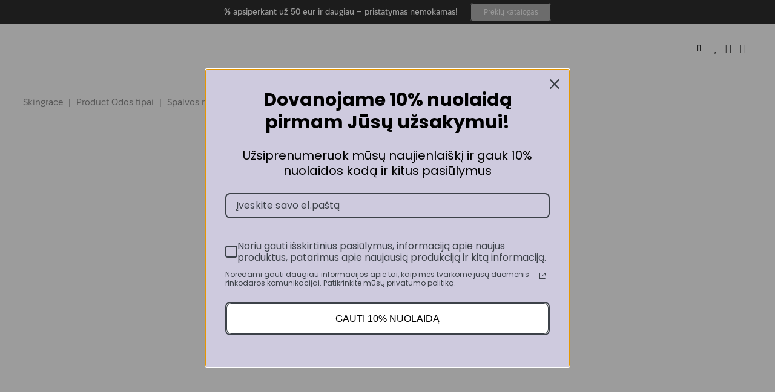

--- FILE ---
content_type: text/html; charset=UTF-8
request_url: https://skingrace.lt/odos-tipai/kremai-spalvos-nelygumams/
body_size: 51196
content:
<!DOCTYPE HTML>
<html lang="lt-LT">
<head>
	<meta charset="UTF-8">
					<script>document.documentElement.className = document.documentElement.className + ' yes-js js_active js'</script>
				<meta name='robots' content='index, follow, max-image-preview:large, max-snippet:-1, max-video-preview:-1' />
	<style>img:is([sizes="auto" i], [sizes^="auto," i]) { contain-intrinsic-size: 3000px 1500px }</style>
	
<!-- Google Tag Manager for WordPress by gtm4wp.com -->
<script data-cfasync="false" data-pagespeed-no-defer>
	var gtm4wp_datalayer_name = "dataLayer";
	var dataLayer = dataLayer || [];
	const gtm4wp_use_sku_instead = false;
	const gtm4wp_currency = 'EUR';
	const gtm4wp_product_per_impression = 10;
	const gtm4wp_clear_ecommerce = false;
</script>
<!-- End Google Tag Manager for WordPress by gtm4wp.com -->
	<!-- This site is optimized with the Yoast SEO plugin v23.7 - https://yoast.com/wordpress/plugins/seo/ -->
	<title>Veido Kremai Spalvos Nelygumams - Skingrace</title>
	<meta name="description" content="Natūralūs veido kremai spalvos nelygumams. Maitinamieji, drėkinamieji veido kremai. Visiems odos tipams. Greitas pristatymas Lietuvoje. Apsilankykite!" />
	<link rel="canonical" href="https://skingrace.lt/odos-tipai/kremai-spalvos-nelygumams/" />
	<link rel="next" href="https://skingrace.lt/odos-tipai/kremai-spalvos-nelygumams/page/2/" />
	<meta property="og:locale" content="lt_LT" />
	<meta property="og:type" content="article" />
	<meta property="og:title" content="Veido Kremai Spalvos Nelygumams - Skingrace" />
	<meta property="og:description" content="Natūralūs veido kremai spalvos nelygumams. Maitinamieji, drėkinamieji veido kremai. Visiems odos tipams. Greitas pristatymas Lietuvoje. Apsilankykite!" />
	<meta property="og:url" content="https://skingrace.lt/odos-tipai/kremai-spalvos-nelygumams/" />
	<meta property="og:site_name" content="Skingrace" />
	<meta name="twitter:card" content="summary_large_image" />
	<script type="application/ld+json" class="yoast-schema-graph">{"@context":"https://schema.org","@graph":[{"@type":"CollectionPage","@id":"https://skingrace.lt/odos-tipai/kremai-spalvos-nelygumams/","url":"https://skingrace.lt/odos-tipai/kremai-spalvos-nelygumams/","name":"Veido Kremai Spalvos Nelygumams - Skingrace","isPartOf":{"@id":"https://skingrace.lt/#website"},"primaryImageOfPage":{"@id":"https://skingrace.lt/odos-tipai/kremai-spalvos-nelygumams/#primaryimage"},"image":{"@id":"https://skingrace.lt/odos-tipai/kremai-spalvos-nelygumams/#primaryimage"},"thumbnailUrl":"https://skingrace.lt/wp-content/uploads/5ddbed54c8721f442a8349d0_3en1.jpg","description":"Natūralūs veido kremai spalvos nelygumams. Maitinamieji, drėkinamieji veido kremai. Visiems odos tipams. Greitas pristatymas Lietuvoje. Apsilankykite!","breadcrumb":{"@id":"https://skingrace.lt/odos-tipai/kremai-spalvos-nelygumams/#breadcrumb"},"inLanguage":"lt-LT"},{"@type":"ImageObject","inLanguage":"lt-LT","@id":"https://skingrace.lt/odos-tipai/kremai-spalvos-nelygumams/#primaryimage","url":"https://skingrace.lt/wp-content/uploads/5ddbed54c8721f442a8349d0_3en1.jpg","contentUrl":"https://skingrace.lt/wp-content/uploads/5ddbed54c8721f442a8349d0_3en1.jpg","width":825,"height":600},{"@type":"BreadcrumbList","@id":"https://skingrace.lt/odos-tipai/kremai-spalvos-nelygumams/#breadcrumb","itemListElement":[{"@type":"ListItem","position":1,"name":"Home","item":"https://skingrace.lt/"},{"@type":"ListItem","position":2,"name":"Spalvos nelygumams"}]},{"@type":"WebSite","@id":"https://skingrace.lt/#website","url":"https://skingrace.lt/","name":"Skingrace","description":"","potentialAction":[{"@type":"SearchAction","target":{"@type":"EntryPoint","urlTemplate":"https://skingrace.lt/?s={search_term_string}"},"query-input":{"@type":"PropertyValueSpecification","valueRequired":true,"valueName":"search_term_string"}}],"inLanguage":"lt-LT"}]}</script>
	<!-- / Yoast SEO plugin. -->


<link rel='dns-prefetch' href='//omnisnippet1.com' />
<link rel='dns-prefetch' href='//cdnjs.cloudflare.com' />
<link rel="alternate" type="application/rss+xml" title="Skingrace &raquo; Įrašų RSS srautas" href="https://skingrace.lt/feed/" />
<link rel="alternate" type="application/rss+xml" title="Skingrace &raquo; Spalvos nelygumams Odos tipai srautas" href="https://skingrace.lt/odos-tipai/kremai-spalvos-nelygumams/feed/" />
<meta name="viewport" content="width=device-width, initial-scale=1">
<meta name="SKYPE_TOOLBAR" content="SKYPE_TOOLBAR_PARSER_COMPATIBLE">
<meta name="theme-color" content="#eaeaea">
<meta property="og:title" content="Veido Kremai Spalvos Nelygumams - Skingrace">
<meta name="description" content="Kremai spalvos nelygumams">
<meta property="og:url" content="https://skingrace.lt/odos-tipai/kremai-spalvos-nelygumams/">
<meta property="og:locale" content="lt_LT">
<meta property="og:site_name" content="Skingrace">
<meta property="og:type" content="website">
<meta property="og:image" content="https://skingrace.lt/wp-content/uploads/5ddbed54c8721f442a8349d0_3en1.jpg" itemprop="image">
<link rel="preload" href="https://skingrace.lt/wp-content/uploads/FixelText-Regular.woff2" as="font" type="font/woff2" crossorigin><link rel="preload" href="https://skingrace.lt/wp-content/uploads/FixelText-SemiBold.woff2" as="font" type="font/woff2" crossorigin><link rel="preload" href="https://skingrace.lt/wp-content/uploads/FixelText-Medium.woff2" as="font" type="font/woff2" crossorigin><link rel="preload" href="https://skingrace.lt/wp-content/uploads/FixelText-Light.woff2" as="font" type="font/woff2" crossorigin><link rel="preload" href="https://skingrace.lt/wp-content/uploads/FixelText-Bold.woff2" as="font" type="font/woff2" crossorigin><script>
window._wpemojiSettings = {"baseUrl":"https:\/\/s.w.org\/images\/core\/emoji\/15.0.3\/72x72\/","ext":".png","svgUrl":"https:\/\/s.w.org\/images\/core\/emoji\/15.0.3\/svg\/","svgExt":".svg","source":{"wpemoji":"https:\/\/skingrace.lt\/wp-includes\/js\/wp-emoji.js?ver=6.7.4","twemoji":"https:\/\/skingrace.lt\/wp-includes\/js\/twemoji.js?ver=6.7.4"}};
/**
 * @output wp-includes/js/wp-emoji-loader.js
 */

/**
 * Emoji Settings as exported in PHP via _print_emoji_detection_script().
 * @typedef WPEmojiSettings
 * @type {object}
 * @property {?object} source
 * @property {?string} source.concatemoji
 * @property {?string} source.twemoji
 * @property {?string} source.wpemoji
 * @property {?boolean} DOMReady
 * @property {?Function} readyCallback
 */

/**
 * Support tests.
 * @typedef SupportTests
 * @type {object}
 * @property {?boolean} flag
 * @property {?boolean} emoji
 */

/**
 * IIFE to detect emoji support and load Twemoji if needed.
 *
 * @param {Window} window
 * @param {Document} document
 * @param {WPEmojiSettings} settings
 */
( function wpEmojiLoader( window, document, settings ) {
	if ( typeof Promise === 'undefined' ) {
		return;
	}

	var sessionStorageKey = 'wpEmojiSettingsSupports';
	var tests = [ 'flag', 'emoji' ];

	/**
	 * Checks whether the browser supports offloading to a Worker.
	 *
	 * @since 6.3.0
	 *
	 * @private
	 *
	 * @returns {boolean}
	 */
	function supportsWorkerOffloading() {
		return (
			typeof Worker !== 'undefined' &&
			typeof OffscreenCanvas !== 'undefined' &&
			typeof URL !== 'undefined' &&
			URL.createObjectURL &&
			typeof Blob !== 'undefined'
		);
	}

	/**
	 * @typedef SessionSupportTests
	 * @type {object}
	 * @property {number} timestamp
	 * @property {SupportTests} supportTests
	 */

	/**
	 * Get support tests from session.
	 *
	 * @since 6.3.0
	 *
	 * @private
	 *
	 * @returns {?SupportTests} Support tests, or null if not set or older than 1 week.
	 */
	function getSessionSupportTests() {
		try {
			/** @type {SessionSupportTests} */
			var item = JSON.parse(
				sessionStorage.getItem( sessionStorageKey )
			);
			if (
				typeof item === 'object' &&
				typeof item.timestamp === 'number' &&
				new Date().valueOf() < item.timestamp + 604800 && // Note: Number is a week in seconds.
				typeof item.supportTests === 'object'
			) {
				return item.supportTests;
			}
		} catch ( e ) {}
		return null;
	}

	/**
	 * Persist the supports in session storage.
	 *
	 * @since 6.3.0
	 *
	 * @private
	 *
	 * @param {SupportTests} supportTests Support tests.
	 */
	function setSessionSupportTests( supportTests ) {
		try {
			/** @type {SessionSupportTests} */
			var item = {
				supportTests: supportTests,
				timestamp: new Date().valueOf()
			};

			sessionStorage.setItem(
				sessionStorageKey,
				JSON.stringify( item )
			);
		} catch ( e ) {}
	}

	/**
	 * Checks if two sets of Emoji characters render the same visually.
	 *
	 * This function may be serialized to run in a Worker. Therefore, it cannot refer to variables from the containing
	 * scope. Everything must be passed by parameters.
	 *
	 * @since 4.9.0
	 *
	 * @private
	 *
	 * @param {CanvasRenderingContext2D} context 2D Context.
	 * @param {string} set1 Set of Emoji to test.
	 * @param {string} set2 Set of Emoji to test.
	 *
	 * @return {boolean} True if the two sets render the same.
	 */
	function emojiSetsRenderIdentically( context, set1, set2 ) {
		// Cleanup from previous test.
		context.clearRect( 0, 0, context.canvas.width, context.canvas.height );
		context.fillText( set1, 0, 0 );
		var rendered1 = new Uint32Array(
			context.getImageData(
				0,
				0,
				context.canvas.width,
				context.canvas.height
			).data
		);

		// Cleanup from previous test.
		context.clearRect( 0, 0, context.canvas.width, context.canvas.height );
		context.fillText( set2, 0, 0 );
		var rendered2 = new Uint32Array(
			context.getImageData(
				0,
				0,
				context.canvas.width,
				context.canvas.height
			).data
		);

		return rendered1.every( function ( rendered2Data, index ) {
			return rendered2Data === rendered2[ index ];
		} );
	}

	/**
	 * Determines if the browser properly renders Emoji that Twemoji can supplement.
	 *
	 * This function may be serialized to run in a Worker. Therefore, it cannot refer to variables from the containing
	 * scope. Everything must be passed by parameters.
	 *
	 * @since 4.2.0
	 *
	 * @private
	 *
	 * @param {CanvasRenderingContext2D} context 2D Context.
	 * @param {string} type Whether to test for support of "flag" or "emoji".
	 * @param {Function} emojiSetsRenderIdentically Reference to emojiSetsRenderIdentically function, needed due to minification.
	 *
	 * @return {boolean} True if the browser can render emoji, false if it cannot.
	 */
	function browserSupportsEmoji( context, type, emojiSetsRenderIdentically ) {
		var isIdentical;

		switch ( type ) {
			case 'flag':
				/*
				 * Test for Transgender flag compatibility. Added in Unicode 13.
				 *
				 * To test for support, we try to render it, and compare the rendering to how it would look if
				 * the browser doesn't render it correctly (white flag emoji + transgender symbol).
				 */
				isIdentical = emojiSetsRenderIdentically(
					context,
					'\uD83C\uDFF3\uFE0F\u200D\u26A7\uFE0F', // as a zero-width joiner sequence
					'\uD83C\uDFF3\uFE0F\u200B\u26A7\uFE0F' // separated by a zero-width space
				);

				if ( isIdentical ) {
					return false;
				}

				/*
				 * Test for UN flag compatibility. This is the least supported of the letter locale flags,
				 * so gives us an easy test for full support.
				 *
				 * To test for support, we try to render it, and compare the rendering to how it would look if
				 * the browser doesn't render it correctly ([U] + [N]).
				 */
				isIdentical = emojiSetsRenderIdentically(
					context,
					'\uD83C\uDDFA\uD83C\uDDF3', // as the sequence of two code points
					'\uD83C\uDDFA\u200B\uD83C\uDDF3' // as the two code points separated by a zero-width space
				);

				if ( isIdentical ) {
					return false;
				}

				/*
				 * Test for English flag compatibility. England is a country in the United Kingdom, it
				 * does not have a two letter locale code but rather a five letter sub-division code.
				 *
				 * To test for support, we try to render it, and compare the rendering to how it would look if
				 * the browser doesn't render it correctly (black flag emoji + [G] + [B] + [E] + [N] + [G]).
				 */
				isIdentical = emojiSetsRenderIdentically(
					context,
					// as the flag sequence
					'\uD83C\uDFF4\uDB40\uDC67\uDB40\uDC62\uDB40\uDC65\uDB40\uDC6E\uDB40\uDC67\uDB40\uDC7F',
					// with each code point separated by a zero-width space
					'\uD83C\uDFF4\u200B\uDB40\uDC67\u200B\uDB40\uDC62\u200B\uDB40\uDC65\u200B\uDB40\uDC6E\u200B\uDB40\uDC67\u200B\uDB40\uDC7F'
				);

				return ! isIdentical;
			case 'emoji':
				/*
				 * Four and twenty blackbirds baked in a pie.
				 *
				 * To test for Emoji 15.0 support, try to render a new emoji: Blackbird.
				 *
				 * The Blackbird is a ZWJ sequence combining 🐦 Bird and ⬛ large black square.,
				 *
				 * 0x1F426 (\uD83D\uDC26) == Bird
				 * 0x200D == Zero-Width Joiner (ZWJ) that links the code points for the new emoji or
				 * 0x200B == Zero-Width Space (ZWS) that is rendered for clients not supporting the new emoji.
				 * 0x2B1B == Large Black Square
				 *
				 * When updating this test for future Emoji releases, ensure that individual emoji that make up the
				 * sequence come from older emoji standards.
				 */
				isIdentical = emojiSetsRenderIdentically(
					context,
					'\uD83D\uDC26\u200D\u2B1B', // as the zero-width joiner sequence
					'\uD83D\uDC26\u200B\u2B1B' // separated by a zero-width space
				);

				return ! isIdentical;
		}

		return false;
	}

	/**
	 * Checks emoji support tests.
	 *
	 * This function may be serialized to run in a Worker. Therefore, it cannot refer to variables from the containing
	 * scope. Everything must be passed by parameters.
	 *
	 * @since 6.3.0
	 *
	 * @private
	 *
	 * @param {string[]} tests Tests.
	 * @param {Function} browserSupportsEmoji Reference to browserSupportsEmoji function, needed due to minification.
	 * @param {Function} emojiSetsRenderIdentically Reference to emojiSetsRenderIdentically function, needed due to minification.
	 *
	 * @return {SupportTests} Support tests.
	 */
	function testEmojiSupports( tests, browserSupportsEmoji, emojiSetsRenderIdentically ) {
		var canvas;
		if (
			typeof WorkerGlobalScope !== 'undefined' &&
			self instanceof WorkerGlobalScope
		) {
			canvas = new OffscreenCanvas( 300, 150 ); // Dimensions are default for HTMLCanvasElement.
		} else {
			canvas = document.createElement( 'canvas' );
		}

		var context = canvas.getContext( '2d', { willReadFrequently: true } );

		/*
		 * Chrome on OS X added native emoji rendering in M41. Unfortunately,
		 * it doesn't work when the font is bolder than 500 weight. So, we
		 * check for bold rendering support to avoid invisible emoji in Chrome.
		 */
		context.textBaseline = 'top';
		context.font = '600 32px Arial';

		var supports = {};
		tests.forEach( function ( test ) {
			supports[ test ] = browserSupportsEmoji( context, test, emojiSetsRenderIdentically );
		} );
		return supports;
	}

	/**
	 * Adds a script to the head of the document.
	 *
	 * @ignore
	 *
	 * @since 4.2.0
	 *
	 * @param {string} src The url where the script is located.
	 *
	 * @return {void}
	 */
	function addScript( src ) {
		var script = document.createElement( 'script' );
		script.src = src;
		script.defer = true;
		document.head.appendChild( script );
	}

	settings.supports = {
		everything: true,
		everythingExceptFlag: true
	};

	// Create a promise for DOMContentLoaded since the worker logic may finish after the event has fired.
	var domReadyPromise = new Promise( function ( resolve ) {
		document.addEventListener( 'DOMContentLoaded', resolve, {
			once: true
		} );
	} );

	// Obtain the emoji support from the browser, asynchronously when possible.
	new Promise( function ( resolve ) {
		var supportTests = getSessionSupportTests();
		if ( supportTests ) {
			resolve( supportTests );
			return;
		}

		if ( supportsWorkerOffloading() ) {
			try {
				// Note that the functions are being passed as arguments due to minification.
				var workerScript =
					'postMessage(' +
					testEmojiSupports.toString() +
					'(' +
					[
						JSON.stringify( tests ),
						browserSupportsEmoji.toString(),
						emojiSetsRenderIdentically.toString()
					].join( ',' ) +
					'));';
				var blob = new Blob( [ workerScript ], {
					type: 'text/javascript'
				} );
				var worker = new Worker( URL.createObjectURL( blob ), { name: 'wpTestEmojiSupports' } );
				worker.onmessage = function ( event ) {
					supportTests = event.data;
					setSessionSupportTests( supportTests );
					worker.terminate();
					resolve( supportTests );
				};
				return;
			} catch ( e ) {}
		}

		supportTests = testEmojiSupports( tests, browserSupportsEmoji, emojiSetsRenderIdentically );
		setSessionSupportTests( supportTests );
		resolve( supportTests );
	} )
		// Once the browser emoji support has been obtained from the session, finalize the settings.
		.then( function ( supportTests ) {
			/*
			 * Tests the browser support for flag emojis and other emojis, and adjusts the
			 * support settings accordingly.
			 */
			for ( var test in supportTests ) {
				settings.supports[ test ] = supportTests[ test ];

				settings.supports.everything =
					settings.supports.everything && settings.supports[ test ];

				if ( 'flag' !== test ) {
					settings.supports.everythingExceptFlag =
						settings.supports.everythingExceptFlag &&
						settings.supports[ test ];
				}
			}

			settings.supports.everythingExceptFlag =
				settings.supports.everythingExceptFlag &&
				! settings.supports.flag;

			// Sets DOMReady to false and assigns a ready function to settings.
			settings.DOMReady = false;
			settings.readyCallback = function () {
				settings.DOMReady = true;
			};
		} )
		.then( function () {
			return domReadyPromise;
		} )
		.then( function () {
			// When the browser can not render everything we need to load a polyfill.
			if ( ! settings.supports.everything ) {
				settings.readyCallback();

				var src = settings.source || {};

				if ( src.concatemoji ) {
					addScript( src.concatemoji );
				} else if ( src.wpemoji && src.twemoji ) {
					addScript( src.twemoji );
					addScript( src.wpemoji );
				}
			}
		} );
} )( window, document, window._wpemojiSettings );
</script>
<link rel='stylesheet' id='omnisend-woocommerce-checkout-block-checkout-newsletter-subscription-block-css' href='https://skingrace.lt/wp-content/plugins/omnisend-connect/includes/blocks/build/omnisend-checkout-block.css?ver=0.1.1' media='all' />
<link rel='stylesheet' id='xt-icons-css' href='https://skingrace.lt/wp-content/plugins/woo-floating-cart-lite/xt-framework/includes/customizer/controls/xt_icons/css/xt-icons.css?ver=2.5.2' media='all' />
<link rel='stylesheet' id='xt_framework_add-to-cart-css' href='https://skingrace.lt/wp-content/plugins/woo-floating-cart-lite/xt-framework/includes/modules/add-to-cart/assets/css/add-to-cart.css?ver=2.5.2' media='all' />
<style id='wp-emoji-styles-inline-css'>

	img.wp-smiley, img.emoji {
		display: inline !important;
		border: none !important;
		box-shadow: none !important;
		height: 1em !important;
		width: 1em !important;
		margin: 0 0.07em !important;
		vertical-align: -0.1em !important;
		background: none !important;
		padding: 0 !important;
	}
</style>
<style id='bogo-dummy-handle-inline-css'>

            .pi-msg-title{
                background:#cccccc;
                color:#000000;
            }
        
</style>
<style id='bogo-dummy-cat-msg-handle-inline-css'>

            div.pi-bogo-cat-msg-container{
                background:#cccccc;
                color:#000000;
            }
        
</style>
<link rel='stylesheet' id='buy-one-get-one-free-woocommerce-css' href='https://skingrace.lt/wp-content/plugins/buy-one-get-one-free-pro/public/css/buy-one-get-one-free-woocommerce-public.css?ver=1.4.49.9' media='all' />
<link rel='stylesheet' id='contact-form-7-css' href='https://skingrace.lt/wp-content/plugins/contact-form-7/includes/css/styles.css?ver=5.9.8' media='all' />
<link rel='stylesheet' id='slicewp-style-css' href='https://skingrace.lt/wp-content/plugins/slicewp/assets/css/style-front-end.css?ver=1.1.23' media='all' />
<style id='woocommerce-inline-inline-css'>
.woocommerce form .form-row .required { visibility: visible; }
</style>
<link rel='stylesheet' id='montonio-style-css' href='https://skingrace.lt/wp-content/plugins/montonio-for-woocommerce/assets/css/montonio-style.css?ver=9.1.0' media='all' />
<link rel='stylesheet' id='select2css-css' href='//cdnjs.cloudflare.com/ajax/libs/select2/4.0.7/css/select2.css?ver=1.0' media='all' />
<link rel='stylesheet' id='xtfw_notice-css' href='https://skingrace.lt/wp-content/plugins/woo-floating-cart-lite/xt-framework/includes/notices/assets/css/frontend-notices.css?ver=2.5.2' media='all' />
<link rel='stylesheet' id='xt-woo-floating-cart-css' href='https://skingrace.lt/wp-content/plugins/woo-floating-cart-lite/public/assets/css/frontend.css?ver=2.8.1' media='all' />
<link rel='stylesheet' id='jquery-selectBox-css' href='https://skingrace.lt/wp-content/plugins/yith-woocommerce-wishlist/assets/css/jquery.selectBox.css?ver=1.2.0' media='all' />
<link rel='stylesheet' id='yith-wcwl-font-awesome-css' href='https://skingrace.lt/wp-content/plugins/yith-woocommerce-wishlist/assets/css/font-awesome.css?ver=4.7.0' media='all' />
<link rel='stylesheet' id='woocommerce_prettyPhoto_css-css' href='//skingrace.lt/wp-content/plugins/woocommerce/assets/css/prettyPhoto.css?ver=3.1.6' media='all' />
<link rel='stylesheet' id='yith-wcwl-main-css' href='https://skingrace.lt/wp-content/plugins/yith-woocommerce-wishlist/assets/css/style.css?ver=3.38.0' media='all' />
<style id='yith-wcwl-main-inline-css'>
.yith-wcwl-share li a{color: rgb(51,51,51);}.yith-wcwl-share li a:hover{color: rgb(0,0,0);}.yith-wcwl-share a.facebook{background: rgb(255,255,255); background-color: rgb(255,255,255);}.yith-wcwl-share a.facebook:hover{background: rgb(250,247,242); background-color: rgb(250,247,242);}.yith-wcwl-share a.twitter{background: rgb(255,255,255); background-color: rgb(255,255,255);}.yith-wcwl-share a.twitter:hover{background: rgb(250,247,242); background-color: rgb(250,247,242);}.yith-wcwl-share a.pinterest{background: rgb(255,255,255); background-color: rgb(255,255,255);}.yith-wcwl-share a.pinterest:hover{background: rgb(250,247,242); background-color: rgb(250,247,242);}.yith-wcwl-share a.email{background: rgb(255,255,255); background-color: rgb(255,255,255);}.yith-wcwl-share a.email:hover{background: rgb(250,247,242); background-color: rgb(250,247,242);}.yith-wcwl-share a.whatsapp{background: rgb(255,255,255); background-color: rgb(255,255,255);}.yith-wcwl-share a.whatsapp:hover{background: rgb(250,247,242); background-color: rgb(250,247,242);}
</style>
<link rel='stylesheet' id='us-style-css' href='https://skingrace.lt/wp-content/themes/Impreza/css/style.min.css?ver=8.18.3' media='all' />
<link rel='stylesheet' id='us-woocommerce-css' href='https://skingrace.lt/wp-content/themes/Impreza/common/css/plugins/woocommerce.min.css?ver=8.18.3' media='all' />
<link rel='stylesheet' id='theme-style-css' href='https://skingrace.lt/wp-content/themes/Impreza-child/style.css?ver=8.18.3' media='all' />
<link rel='stylesheet' id='wqpmb-style-css' href='https://skingrace.lt/wp-content/plugins/wc-quantity-plus-minus-button/assets/css/style.css?ver=1.0.0' media='all' />
<script src="https://skingrace.lt/wp-includes/js/jquery/jquery.js?ver=3.7.1" id="jquery-core-js"></script>
<script id="xtfw-inline-js-after">
window.XT = (typeof window.XT !== "undefined") ? window.XT : {};
        
                    XT.isTouchDevice = function () {
                        return ("ontouchstart" in document.documentElement);
                    };
                    
                    (function( $ ) {
                        if (XT.isTouchDevice()) {
                            $("html").addClass("xtfw-touchevents");
                        }else{        
                            $("html").addClass("xtfw-no-touchevents");
                        }
                    })( jQuery );
</script>
<script src="https://skingrace.lt/wp-content/plugins/woo-floating-cart-lite/xt-framework/assets/js/jquery.ajaxqueue-min.js?ver=2.5.2" id="xt-jquery-ajaxqueue-js"></script>
<script src="https://skingrace.lt/wp-content/plugins/woocommerce/assets/js/jquery-blockui/jquery.blockUI.js?ver=2.7.0-wc.9.3.5" id="jquery-blockui-js" data-wp-strategy="defer"></script>
<script id="wc-add-to-cart-js-extra">
var wc_add_to_cart_params = {"ajax_url":"\/wp-admin\/admin-ajax.php","wc_ajax_url":"\/?wc-ajax=%%endpoint%%","i18n_view_cart":"View cart","cart_url":"https:\/\/skingrace.lt\/krepselis\/","is_cart":"","cart_redirect_after_add":"no"};
</script>
<script src="https://skingrace.lt/wp-content/plugins/woocommerce/assets/js/frontend/add-to-cart.js?ver=9.3.5" id="wc-add-to-cart-js" data-wp-strategy="defer"></script>
<script id="xt_framework_add-to-cart-js-extra">
var XT_ATC = {"customizerConfigId":"xt_framework_add-to-cart","ajaxUrl":"https:\/\/skingrace.lt\/?wc-ajax=%%endpoint%%","ajaxAddToCart":"1","ajaxSinglePageAddToCart":"1","singleRefreshFragments":"","singleScrollToNotice":"1","singleScrollToNoticeTimeout":"","isProductPage":"","overrideSpinner":"","spinnerIcon":"","checkmarkIcon":"","redirectionEnabled":"","redirectionTo":"https:\/\/skingrace.lt\/krepselis\/"};
</script>
<script src="https://skingrace.lt/wp-content/plugins/woo-floating-cart-lite/xt-framework/includes/modules/add-to-cart/assets/js/add-to-cart.js?ver=2.5.2" id="xt_framework_add-to-cart-js"></script>
<script src="https://skingrace.lt/wp-includes/js/dist/development/react-refresh-runtime.js?ver=8f1acdfb845f670b0ef2" id="wp-react-refresh-runtime-js"></script>
<script src="https://skingrace.lt/wp-includes/js/dist/development/react-refresh-entry.js?ver=7f2b9b64306bff9c719f" id="wp-react-refresh-entry-js"></script>
<script src="https://skingrace.lt/wp-content/plugins/buy-one-get-one-free-pro/public/js/buy-one-get-one-free-woocommerce-public.js?ver=1.4.49.9" id="buy-one-get-one-free-woocommerce-js"></script>
<script id="slicewp-cross-site-tracking-script-js-extra">
var slicewp_cross_site_tracking = {"website_url":"","affiliate_keyword":"aff","cookie_duration":"30","affiliate_credit":"first"};
</script>
<script src="https://skingrace.lt/wp-content/plugins/slicewp-add-on-cross-site-tracking/assets/js/script-front-end.js?ver=1.0.0" id="slicewp-cross-site-tracking-script-js"></script>
<script src="https://skingrace.lt/wp-content/plugins/woocommerce/assets/js/js-cookie/js.cookie.js?ver=2.1.4-wc.9.3.5" id="js-cookie-js" defer data-wp-strategy="defer"></script>
<script id="woocommerce-js-extra">
var woocommerce_params = {"ajax_url":"\/wp-admin\/admin-ajax.php","wc_ajax_url":"\/?wc-ajax=%%endpoint%%"};
</script>
<script src="https://skingrace.lt/wp-content/plugins/woocommerce/assets/js/frontend/woocommerce.js?ver=9.3.5" id="woocommerce-js" defer data-wp-strategy="defer"></script>
<script id="slicewp-script-tracking-js-before">
var slicewp_ajaxurl = "https:\/\/skingrace.lt\/wp-admin\/admin-ajax.php";
var slicewp = {"ajaxurl":"https:\/\/skingrace.lt\/wp-admin\/admin-ajax.php","cookie_duration":30,"affiliate_credit":"last","affiliate_keyword":"aff","predefined_date_ranges":{"past_7_days":"Past 7 days","past_30_days":"Past 30 days","week_to_date":"Week to date","month_to_date":"Month to date","year_to_date":"Year to date","last_week":"Last week","last_month":"Last month","last_year":"Last year"},"settings":{"active_currency":"EUR","currency_symbol_position":"after","currency_thousands_separator":".","currency_decimal_separator":","}};
</script>
<script src="https://skingrace.lt/wp-content/plugins/slicewp/assets/js/script-trk.js?ver=1.1.23" id="slicewp-script-tracking-js"></script>
<script src="https://skingrace.lt/wp-content/plugins/woo-floating-cart-lite/public/assets/vendors/bodyScrollLock.js?ver=2.8.1" id="xt-body-scroll-lock-js"></script>
<script src="https://skingrace.lt/wp-content/plugins/woo-floating-cart-lite/xt-framework/assets/js/jquery.touch-min.js?ver=2.5.2" id="xt-jquery-touch-js"></script>
<script id="wc-settings-dep-in-header-js-after">
console.warn( "Scripts that have a dependency on [wc-blocks-checkout] must be loaded in the footer, pisol-bogo-block was registered to load in the header, but has been switched to load in the footer instead. See https://github.com/woocommerce/woocommerce-gutenberg-products-block/pull/5059" );
</script>
<script></script><link rel="https://api.w.org/" href="https://skingrace.lt/wp-json/" /><link rel="EditURI" type="application/rsd+xml" title="RSD" href="https://skingrace.lt/xmlrpc.php?rsd" />
<meta name="generator" content="WordPress 6.7.4" />
<meta name="generator" content="WooCommerce 9.3.5" />
				<meta name="omnisend-site-verification" content="65b12f96525f14b7e68306a7"/>
				<style type='text/css' id='wqpmb_internal_css'>.qib-button-wrapper button.qib-button{
background-color: #ffffff !important;
border-color: #ffffff !important;
color: #525252 !important;
}
.qib-button-wrapper button.qib-button:hover{
background-color: #ffffff !important;
border-color: #ffffff !important;
color: #525252 !important;
}
.qib-button-wrapper .quantity input.input-text.qty.text{
height: 1em !important;
background-color: #ffffff !important;
}
</style>
<!-- Google Tag Manager for WordPress by gtm4wp.com -->
<!-- GTM Container placement set to off -->
<script data-cfasync="false" data-pagespeed-no-defer type="text/javascript">
	var dataLayer_content = {"pagePostType":"product","pagePostType2":"tax-product","pageCategory":[]};
	dataLayer.push( dataLayer_content );
</script>
<script>
	console.warn && console.warn("[GTM4WP] Google Tag Manager container code placement set to OFF !!!");
	console.warn && console.warn("[GTM4WP] Data layer codes are active but GTM container must be loaded using custom coding !!!");
</script>
<!-- End Google Tag Manager for WordPress by gtm4wp.com -->		<script id="us_add_no_touch">
			if ( ! /Android|webOS|iPhone|iPad|iPod|BlackBerry|IEMobile|Opera Mini/i.test( navigator.userAgent ) ) {
				var root = document.getElementsByTagName( 'html' )[ 0 ]
				root.className += " no-touch";
			}
		</script>
			<noscript><style>.woocommerce-product-gallery{ opacity: 1 !important; }</style></noscript>
	<meta name="generator" content="Powered by WPBakery Page Builder - drag and drop page builder for WordPress."/>
<style class='wp-fonts-local'>
@font-face{font-family:Inter;font-style:normal;font-weight:300 900;font-display:fallback;src:url('https://skingrace.lt/wp-content/plugins/woocommerce/assets/fonts/Inter-VariableFont_slnt,wght.woff2') format('woff2');font-stretch:normal;}
@font-face{font-family:Cardo;font-style:normal;font-weight:400;font-display:fallback;src:url('https://skingrace.lt/wp-content/plugins/woocommerce/assets/fonts/cardo_normal_400.woff2') format('woff2');}
</style>
<link rel="icon" href="https://skingrace.lt/wp-content/uploads/favicon.svg" sizes="32x32" />
<link rel="icon" href="https://skingrace.lt/wp-content/uploads/favicon.svg" sizes="192x192" />
<link rel="apple-touch-icon" href="https://skingrace.lt/wp-content/uploads/favicon.svg" />
<meta name="msapplication-TileImage" content="https://skingrace.lt/wp-content/uploads/favicon.svg" />
<style id="xirki-inline-styles">:root{--xt-woofc-spinner-overlay-color:rgba(255,255,255,0.5);--xt-woofc-success-color:#4b9b12;--xt-woofc-overlay-color:rgba(0,0,0,.5);--xt-woofc-notice-font-size:13px;}@media screen and (min-width: 783px){:root{--xt-woofc-hoffset:16px;--xt-woofc-voffset:20px;--xt-woofc-zindex:90200;}}@media screen and (max-width: 782px){:root{--xt-woofc-hoffset:20px;--xt-woofc-voffset:20px;--xt-woofc-zindex:90200;}}@media screen and (max-width: 480px){:root{--xt-woofc-hoffset:0px;--xt-woofc-voffset:0px;--xt-woofc-zindex:90200;}}</style><noscript><style> .wpb_animate_when_almost_visible { opacity: 1; }</style></noscript>		<style id="us-icon-fonts">@font-face{font-display:block;font-style:normal;font-family:"fontawesome";font-weight:900;src:url("https://skingrace.lt/wp-content/themes/Impreza/fonts/fa-solid-900.woff2?ver=8.18.3") format("woff2"),url("https://skingrace.lt/wp-content/themes/Impreza/fonts/fa-solid-900.woff?ver=8.18.3") format("woff")}.fas{font-family:"fontawesome";font-weight:900}@font-face{font-display:block;font-style:normal;font-family:"fontawesome";font-weight:400;src:url("https://skingrace.lt/wp-content/themes/Impreza/fonts/fa-regular-400.woff2?ver=8.18.3") format("woff2"),url("https://skingrace.lt/wp-content/themes/Impreza/fonts/fa-regular-400.woff?ver=8.18.3") format("woff")}.far{font-family:"fontawesome";font-weight:400}@font-face{font-display:block;font-style:normal;font-family:"fontawesome";font-weight:300;src:url("https://skingrace.lt/wp-content/themes/Impreza/fonts/fa-light-300.woff2?ver=8.18.3") format("woff2"),url("https://skingrace.lt/wp-content/themes/Impreza/fonts/fa-light-300.woff?ver=8.18.3") format("woff")}.fal{font-family:"fontawesome";font-weight:300}@font-face{font-display:block;font-style:normal;font-family:"Font Awesome 5 Duotone";font-weight:900;src:url("https://skingrace.lt/wp-content/themes/Impreza/fonts/fa-duotone-900.woff2?ver=8.18.3") format("woff2"),url("https://skingrace.lt/wp-content/themes/Impreza/fonts/fa-duotone-900.woff?ver=8.18.3") format("woff")}.fad{font-family:"Font Awesome 5 Duotone";font-weight:900}.fad{position:relative}.fad:before{position:absolute}.fad:after{opacity:0.4}@font-face{font-display:block;font-style:normal;font-family:"Font Awesome 5 Brands";font-weight:400;src:url("https://skingrace.lt/wp-content/themes/Impreza/fonts/fa-brands-400.woff2?ver=8.18.3") format("woff2"),url("https://skingrace.lt/wp-content/themes/Impreza/fonts/fa-brands-400.woff?ver=8.18.3") format("woff")}.fab{font-family:"Font Awesome 5 Brands";font-weight:400}@font-face{font-display:block;font-style:normal;font-family:"Material Icons";font-weight:400;src:url("https://skingrace.lt/wp-content/themes/Impreza/fonts/material-icons.woff2?ver=8.18.3") format("woff2"),url("https://skingrace.lt/wp-content/themes/Impreza/fonts/material-icons.woff?ver=8.18.3") format("woff")}.material-icons{font-family:"Material Icons";font-weight:400}</style>
				<style id="us-theme-options-css">:root{--color-header-middle-bg:#fff;--color-header-middle-bg-grad:#fff;--color-header-middle-text:#000000;--color-header-middle-text-hover:#000000;--color-header-transparent-bg:transparent;--color-header-transparent-bg-grad:transparent;--color-header-transparent-text:#fff;--color-header-transparent-text-hover:#fff;--color-chrome-toolbar:#eaeaea;--color-chrome-toolbar-grad:#eaeaea;--color-header-top-bg:#faf7f2;--color-header-top-bg-grad:#faf7f2;--color-header-top-text:#000000;--color-header-top-text-hover:#000000;--color-header-top-transparent-bg:rgba(0,0,0,0.2);--color-header-top-transparent-bg-grad:rgba(0,0,0,0.2);--color-header-top-transparent-text:rgba(255,255,255,0.66);--color-header-top-transparent-text-hover:#fff;--color-content-bg:#fff;--color-content-bg-grad:#fff;--color-content-bg-alt:#f5f5f5;--color-content-bg-alt-grad:#f5f5f5;--color-content-border:#eaeaea;--color-content-heading:#000000;--color-content-heading-grad:#000000;--color-content-text:#525252;--color-content-link:#525252;--color-content-link-hover:#000000;--color-content-primary:#ffffff;--color-content-primary-grad:#ffffff;--color-content-secondary:#eaeaea;--color-content-secondary-grad:#eaeaea;--color-content-faded:#c7c7c7;--color-content-overlay:rgba(0,0,0,0.80);--color-content-overlay-grad:rgba(0,0,0,0.80);--color-alt-content-bg:rgba(0,0,0,0.65);--color-alt-content-bg-grad:rgba(0,0,0,0.65);--color-alt-content-bg-alt:rgba(0,0,0,0.85);--color-alt-content-bg-alt-grad:rgba(0,0,0,0.85);--color-alt-content-border:#eaeaea;--color-alt-content-heading:#ffffff;--color-alt-content-heading-grad:#ffffff;--color-alt-content-text:#f5f5f5;--color-alt-content-link:#f5f5f5;--color-alt-content-link-hover:#ffffff;--color-alt-content-primary:#ffffff;--color-alt-content-primary-grad:#ffffff;--color-alt-content-secondary:#eaeaea;--color-alt-content-secondary-grad:#eaeaea;--color-alt-content-faded:#c7c7c7;--color-alt-content-overlay:rgba(0,0,0,0.80);--color-alt-content-overlay-grad:rgba(0,0,0,0.80);--color-footer-bg:#ffffff;--color-footer-bg-grad:#ffffff;--color-footer-bg-alt:#f5f5f5;--color-footer-bg-alt-grad:#f5f5f5;--color-footer-border:#eaeaea;--color-footer-heading:#000000;--color-footer-heading-grad:#000000;--color-footer-text:#525252;--color-footer-link:#525252;--color-footer-link-hover:#000000;--color-subfooter-bg:#ffffff;--color-subfooter-bg-grad:#ffffff;--color-subfooter-bg-alt:#f5f5f5;--color-subfooter-bg-alt-grad:#f5f5f5;--color-subfooter-border:#eaeaea;--color-subfooter-heading:#000000;--color-subfooter-heading-grad:#000000;--color-subfooter-text:#525252;--color-subfooter-link:#525252;--color-subfooter-link-hover:#000000;--color-content-primary-faded:rgba(255,255,255,0.15);--box-shadow:0 5px 15px rgba(0,0,0,.15);--box-shadow-up:0 -5px 15px rgba(0,0,0,.15);--site-canvas-width:1300px;--site-content-width:1300px;--text-block-margin-bottom:0rem;--inputs-font-size:1rem;--inputs-height:2.8rem;--inputs-padding:0.8rem;--inputs-border-width:1px;--inputs-text-color:var(--color-content-text)}@font-face{font-display:swap;font-style:normal;font-family:"Fixel";font-weight:400;src:url(/wp-content/uploads/FixelText-Regular.woff2) format("woff2")}@font-face{font-display:swap;font-style:normal;font-family:"Fixel";font-weight:600;src:url(/wp-content/uploads/FixelText-SemiBold.woff2) format("woff2")}@font-face{font-display:swap;font-style:normal;font-family:"Fixel";font-weight:500;src:url(/wp-content/uploads/FixelText-Medium.woff2) format("woff2")}@font-face{font-display:swap;font-style:normal;font-family:"Fixel";font-weight:300;src:url(/wp-content/uploads/FixelText-Light.woff2) format("woff2")}@font-face{font-display:swap;font-style:normal;font-family:"Fixel";font-weight:700;src:url(/wp-content/uploads/FixelText-Bold.woff2) format("woff2")}:root{--font-family:Fixel;--font-size:15px;--line-height:1.6;--font-weight:400;--bold-font-weight:700;--text-transform:none;--font-style:normal;--letter-spacing:0em;--h1-font-family:inherit;--h1-font-size:calc(32px + 2vw);--h1-line-height:1.2;--h1-font-weight:600;--h1-bold-font-weight:700;--h1-text-transform:none;--h1-font-style:normal;--h1-letter-spacing:0em;--h1-margin-bottom:0.8rem;--h2-font-family:var(--h1-font-family);--h2-font-size:calc(22px + 1.3vw);--h2-line-height:1.2;--h2-font-weight:var(--h1-font-weight);--h2-bold-font-weight:var(--h1-bold-font-weight);--h2-text-transform:var(--h1-text-transform);--h2-font-style:var(--h1-font-style);--h2-letter-spacing:0em;--h2-margin-bottom:0.8rem;--h3-font-family:var(--h1-font-family);--h3-font-size:calc(19px + 1vw);--h3-line-height:1.2;--h3-font-weight:var(--h1-font-weight);--h3-bold-font-weight:var(--h1-bold-font-weight);--h3-text-transform:var(--h1-text-transform);--h3-font-style:var(--h1-font-style);--h3-letter-spacing:0em;--h3-margin-bottom:0.8rem;--h4-font-family:var(--h1-font-family);--h4-font-size:calc(17px + 0.9vw);--h4-line-height:1.2;--h4-font-weight:var(--h1-font-weight);--h4-bold-font-weight:var(--h1-bold-font-weight);--h4-text-transform:var(--h1-text-transform);--h4-font-style:var(--h1-font-style);--h4-letter-spacing:0em;--h4-margin-bottom:1.5rem;--h5-font-family:var(--h1-font-family);--h5-font-size:calc(16px + 0.8vw);--h5-line-height:1.2;--h5-font-weight:var(--h1-font-weight);--h5-bold-font-weight:var(--h1-bold-font-weight);--h5-text-transform:var(--h1-text-transform);--h5-font-style:var(--h1-font-style);--h5-letter-spacing:0em;--h5-margin-bottom:1.5rem;--h6-font-family:var(--h1-font-family);--h6-font-size:calc(15px + 0.8vw);--h6-line-height:1.2;--h6-font-weight:500;--h6-bold-font-weight:var(--h1-bold-font-weight);--h6-text-transform:var(--h1-text-transform);--h6-font-style:var(--h1-font-style);--h6-letter-spacing:0em;--h6-margin-bottom:1.5rem}h1{font-family:var(--h1-font-family,inherit);font-weight:var(--h1-font-weight,inherit);font-size:var(--h1-font-size,inherit);font-style:var(--h1-font-style,inherit);line-height:var(--h1-line-height,1.4);letter-spacing:var(--h1-letter-spacing,inherit);text-transform:var(--h1-text-transform,inherit);margin-bottom:var(--h1-margin-bottom,1.5rem)}h1>strong{font-weight:var(--h1-bold-font-weight,bold)}h2{font-family:var(--h2-font-family,inherit);font-weight:var(--h2-font-weight,inherit);font-size:var(--h2-font-size,inherit);font-style:var(--h2-font-style,inherit);line-height:var(--h2-line-height,1.4);letter-spacing:var(--h2-letter-spacing,inherit);text-transform:var(--h2-text-transform,inherit);margin-bottom:var(--h2-margin-bottom,1.5rem)}h2>strong{font-weight:var(--h2-bold-font-weight,bold)}h3{font-family:var(--h3-font-family,inherit);font-weight:var(--h3-font-weight,inherit);font-size:var(--h3-font-size,inherit);font-style:var(--h3-font-style,inherit);line-height:var(--h3-line-height,1.4);letter-spacing:var(--h3-letter-spacing,inherit);text-transform:var(--h3-text-transform,inherit);margin-bottom:var(--h3-margin-bottom,1.5rem)}h3>strong{font-weight:var(--h3-bold-font-weight,bold)}h4{font-family:var(--h4-font-family,inherit);font-weight:var(--h4-font-weight,inherit);font-size:var(--h4-font-size,inherit);font-style:var(--h4-font-style,inherit);line-height:var(--h4-line-height,1.4);letter-spacing:var(--h4-letter-spacing,inherit);text-transform:var(--h4-text-transform,inherit);margin-bottom:var(--h4-margin-bottom,1.5rem)}h4>strong{font-weight:var(--h4-bold-font-weight,bold)}h5{font-family:var(--h5-font-family,inherit);font-weight:var(--h5-font-weight,inherit);font-size:var(--h5-font-size,inherit);font-style:var(--h5-font-style,inherit);line-height:var(--h5-line-height,1.4);letter-spacing:var(--h5-letter-spacing,inherit);text-transform:var(--h5-text-transform,inherit);margin-bottom:var(--h5-margin-bottom,1.5rem)}h5>strong{font-weight:var(--h5-bold-font-weight,bold)}h6{font-family:var(--h6-font-family,inherit);font-weight:var(--h6-font-weight,inherit);font-size:var(--h6-font-size,inherit);font-style:var(--h6-font-style,inherit);line-height:var(--h6-line-height,1.4);letter-spacing:var(--h6-letter-spacing,inherit);text-transform:var(--h6-text-transform,inherit);margin-bottom:var(--h6-margin-bottom,1.5rem)}h6>strong{font-weight:var(--h6-bold-font-weight,bold)}body{background:var(--color-content-bg-alt)}@media (max-width:1375px){.l-main .aligncenter{max-width:calc(100vw - 5rem)}}@media (min-width:1381px){body.usb_preview .hide_on_default{opacity:0.25!important}.vc_hidden-lg,body:not(.usb_preview) .hide_on_default{display:none!important}.default_align_left{text-align:left;justify-content:flex-start}.default_align_right{text-align:right;justify-content:flex-end}.default_align_center{text-align:center;justify-content:center}.default_align_justify{justify-content:space-between}.w-hwrapper>.default_align_justify,.default_align_justify>.w-btn{width:100%}}@media (min-width:1025px) and (max-width:1380px){body.usb_preview .hide_on_laptops{opacity:0.25!important}.vc_hidden-md,body:not(.usb_preview) .hide_on_laptops{display:none!important}.laptops_align_left{text-align:left;justify-content:flex-start}.laptops_align_right{text-align:right;justify-content:flex-end}.laptops_align_center{text-align:center;justify-content:center}.laptops_align_justify{justify-content:space-between}.w-hwrapper>.laptops_align_justify,.laptops_align_justify>.w-btn{width:100%}.g-cols.via_grid[style*="--laptops-gap"]{grid-gap:var(--laptops-gap,3rem)}}@media (min-width:601px) and (max-width:1024px){body.usb_preview .hide_on_tablets{opacity:0.25!important}.vc_hidden-sm,body:not(.usb_preview) .hide_on_tablets{display:none!important}.tablets_align_left{text-align:left;justify-content:flex-start}.tablets_align_right{text-align:right;justify-content:flex-end}.tablets_align_center{text-align:center;justify-content:center}.tablets_align_justify{justify-content:space-between}.w-hwrapper>.tablets_align_justify,.tablets_align_justify>.w-btn{width:100%}.g-cols.via_grid[style*="--tablets-gap"]{grid-gap:var(--tablets-gap,3rem)}}@media (max-width:600px){body.usb_preview .hide_on_mobiles{opacity:0.25!important}.vc_hidden-xs,body:not(.usb_preview) .hide_on_mobiles{display:none!important}.mobiles_align_left{text-align:left;justify-content:flex-start}.mobiles_align_right{text-align:right;justify-content:flex-end}.mobiles_align_center{text-align:center;justify-content:center}.mobiles_align_justify{justify-content:space-between}.w-hwrapper>.mobiles_align_justify,.mobiles_align_justify>.w-btn{width:100%}.w-hwrapper.stack_on_mobiles{display:block}.w-hwrapper.stack_on_mobiles>*{display:block;margin:0 0 var(--hwrapper-gap,1.2rem)}.w-hwrapper.stack_on_mobiles>:last-child{margin-bottom:0}.g-cols.via_grid[style*="--mobiles-gap"]{grid-gap:var(--mobiles-gap,1.5rem)}}@media (max-width:1380px){.g-cols.laptops-cols_1{grid-template-columns:100%}.g-cols.laptops-cols_1.reversed>div:last-of-type{order:-1}.g-cols.laptops-cols_2{grid-template-columns:repeat(2,1fr)}.g-cols.laptops-cols_3{grid-template-columns:repeat(3,1fr)}.g-cols.laptops-cols_4{grid-template-columns:repeat(4,1fr)}.g-cols.laptops-cols_5{grid-template-columns:repeat(5,1fr)}.g-cols.laptops-cols_6{grid-template-columns:repeat(6,1fr)}.g-cols.laptops-cols_1-2{grid-template-columns:1fr 2fr}.g-cols.laptops-cols_2-1{grid-template-columns:2fr 1fr}.g-cols.laptops-cols_2-3{grid-template-columns:2fr 3fr}.g-cols.laptops-cols_3-2{grid-template-columns:3fr 2fr}.g-cols.laptops-cols_1-3{grid-template-columns:1fr 3fr}.g-cols.laptops-cols_3-1{grid-template-columns:3fr 1fr}.g-cols.laptops-cols_1-4{grid-template-columns:1fr 4fr}.g-cols.laptops-cols_4-1{grid-template-columns:4fr 1fr}.g-cols.laptops-cols_1-5{grid-template-columns:1fr 5fr}.g-cols.laptops-cols_5-1{grid-template-columns:5fr 1fr}.g-cols.laptops-cols_1-2-1{grid-template-columns:1fr 2fr 1fr}.g-cols.laptops-cols_1-3-1{grid-template-columns:1fr 3fr 1fr}.g-cols.laptops-cols_1-4-1{grid-template-columns:1fr 4fr 1fr}}@media (max-width:1024px){.g-cols.tablets-cols_1{grid-template-columns:100%}.g-cols.tablets-cols_1.reversed>div:last-of-type{order:-1}.g-cols.tablets-cols_2{grid-template-columns:repeat(2,1fr)}.g-cols.tablets-cols_3{grid-template-columns:repeat(3,1fr)}.g-cols.tablets-cols_4{grid-template-columns:repeat(4,1fr)}.g-cols.tablets-cols_5{grid-template-columns:repeat(5,1fr)}.g-cols.tablets-cols_6{grid-template-columns:repeat(6,1fr)}.g-cols.tablets-cols_1-2{grid-template-columns:1fr 2fr}.g-cols.tablets-cols_2-1{grid-template-columns:2fr 1fr}.g-cols.tablets-cols_2-3{grid-template-columns:2fr 3fr}.g-cols.tablets-cols_3-2{grid-template-columns:3fr 2fr}.g-cols.tablets-cols_1-3{grid-template-columns:1fr 3fr}.g-cols.tablets-cols_3-1{grid-template-columns:3fr 1fr}.g-cols.tablets-cols_1-4{grid-template-columns:1fr 4fr}.g-cols.tablets-cols_4-1{grid-template-columns:4fr 1fr}.g-cols.tablets-cols_1-5{grid-template-columns:1fr 5fr}.g-cols.tablets-cols_5-1{grid-template-columns:5fr 1fr}.g-cols.tablets-cols_1-2-1{grid-template-columns:1fr 2fr 1fr}.g-cols.tablets-cols_1-3-1{grid-template-columns:1fr 3fr 1fr}.g-cols.tablets-cols_1-4-1{grid-template-columns:1fr 4fr 1fr}}@media (max-width:600px){.g-cols.mobiles-cols_1{grid-template-columns:100%}.g-cols.mobiles-cols_1.reversed>div:last-of-type{order:-1}.g-cols.mobiles-cols_2{grid-template-columns:repeat(2,1fr)}.g-cols.mobiles-cols_3{grid-template-columns:repeat(3,1fr)}.g-cols.mobiles-cols_4{grid-template-columns:repeat(4,1fr)}.g-cols.mobiles-cols_5{grid-template-columns:repeat(5,1fr)}.g-cols.mobiles-cols_6{grid-template-columns:repeat(6,1fr)}.g-cols.mobiles-cols_1-2{grid-template-columns:1fr 2fr}.g-cols.mobiles-cols_2-1{grid-template-columns:2fr 1fr}.g-cols.mobiles-cols_2-3{grid-template-columns:2fr 3fr}.g-cols.mobiles-cols_3-2{grid-template-columns:3fr 2fr}.g-cols.mobiles-cols_1-3{grid-template-columns:1fr 3fr}.g-cols.mobiles-cols_3-1{grid-template-columns:3fr 1fr}.g-cols.mobiles-cols_1-4{grid-template-columns:1fr 4fr}.g-cols.mobiles-cols_4-1{grid-template-columns:4fr 1fr}.g-cols.mobiles-cols_1-5{grid-template-columns:1fr 5fr}.g-cols.mobiles-cols_5-1{grid-template-columns:5fr 1fr}.g-cols.mobiles-cols_1-2-1{grid-template-columns:1fr 2fr 1fr}.g-cols.mobiles-cols_1-3-1{grid-template-columns:1fr 3fr 1fr}.g-cols.mobiles-cols_1-4-1{grid-template-columns:1fr 4fr 1fr}.g-cols:not([style*="--gap"]){grid-gap:1.5rem}}@media (max-width:599px){.l-canvas{overflow:hidden}.g-cols.stacking_default.reversed>div:last-of-type{order:-1}.g-cols.stacking_default.via_flex>div:not([class*="vc_col-xs"]){width:100%;margin:0 0 1.5rem}.g-cols.stacking_default.via_grid.mobiles-cols_1{grid-template-columns:100%}.g-cols.stacking_default.via_flex.type_boxes>div,.g-cols.stacking_default.via_flex.reversed>div:first-child,.g-cols.stacking_default.via_flex:not(.reversed)>div:last-child,.g-cols.stacking_default.via_flex>div.has_bg_color{margin-bottom:0}.g-cols.stacking_default.via_flex.type_default>.wpb_column.stretched{margin-left:-1rem;margin-right:-1rem}.g-cols.stacking_default.via_grid.mobiles-cols_1>.wpb_column.stretched,.g-cols.stacking_default.via_flex.type_boxes>.wpb_column.stretched{margin-left:-2.5rem;margin-right:-2.5rem;width:auto}.vc_column-inner.type_sticky>.wpb_wrapper,.vc_column_container.type_sticky>.vc_column-inner{top:0!important}}@media (min-width:600px){body:not(.rtl) .l-section.for_sidebar.at_left>div>.l-sidebar,.rtl .l-section.for_sidebar.at_right>div>.l-sidebar{order:-1}.vc_column_container.type_sticky>.vc_column-inner,.vc_column-inner.type_sticky>.wpb_wrapper{position:-webkit-sticky;position:sticky}.l-section.type_sticky{position:-webkit-sticky;position:sticky;top:0;z-index:11;transform:translateZ(0); transition:top 0.3s cubic-bezier(.78,.13,.15,.86) 0.1s}.header_hor .l-header.post_fixed.sticky_auto_hide{z-index:12}.admin-bar .l-section.type_sticky{top:32px}.l-section.type_sticky>.l-section-h{transition:padding-top 0.3s}.header_hor .l-header.pos_fixed:not(.down)~.l-main .l-section.type_sticky:not(:first-of-type){top:var(--header-sticky-height)}.admin-bar.header_hor .l-header.pos_fixed:not(.down)~.l-main .l-section.type_sticky:not(:first-of-type){top:calc( var(--header-sticky-height) + 32px )}.header_hor .l-header.pos_fixed.sticky:not(.down)~.l-main .l-section.type_sticky:first-of-type>.l-section-h{padding-top:var(--header-sticky-height)}.header_hor.headerinpos_bottom .l-header.pos_fixed.sticky:not(.down)~.l-main .l-section.type_sticky:first-of-type>.l-section-h{padding-bottom:var(--header-sticky-height)!important}}@media screen and (min-width:1375px){.g-cols.via_flex.type_default>.wpb_column.stretched:first-of-type{margin-left:calc( var(--site-content-width) / 2 + 0px / 2 + 1.5rem - 50vw)}.g-cols.via_flex.type_default>.wpb_column.stretched:last-of-type{margin-right:calc( var(--site-content-width) / 2 + 0px / 2 + 1.5rem - 50vw)}.l-main .alignfull, .w-separator.width_screen,.g-cols.via_grid>.wpb_column.stretched:first-of-type,.g-cols.via_flex.type_boxes>.wpb_column.stretched:first-of-type{margin-left:calc( var(--site-content-width) / 2 + 0px / 2 - 50vw )}.l-main .alignfull, .w-separator.width_screen,.g-cols.via_grid>.wpb_column.stretched:last-of-type,.g-cols.via_flex.type_boxes>.wpb_column.stretched:last-of-type{margin-right:calc( var(--site-content-width) / 2 + 0px / 2 - 50vw )}}@media (max-width:600px){.w-form-row.for_submit[style*=btn-size-mobiles] .w-btn{font-size:var(--btn-size-mobiles)!important}}a,button,input[type=submit],.ui-slider-handle{outline:none!important}.w-toplink,.w-header-show{background:rgba(0,0,0,0.3)}.no-touch .w-toplink.active:hover,.no-touch .w-header-show:hover{background:var(--color-content-primary-grad)}button[type=submit]:not(.w-btn),input[type=submit]:not(.w-btn),.woocommerce .button.alt,.woocommerce .button.checkout,.woocommerce .button.add_to_cart_button,.us-nav-style_1>*,.navstyle_1>.owl-nav button,.us-btn-style_1{font-size:14px;line-height:1.2!important;font-weight:500;font-style:normal;text-transform:uppercase;letter-spacing:0.02em;border-radius:0.3em;padding:1.0em 3em;background:var(--color-content-primary);border-color:var(--color-content-border);color:var(--color-content-heading)!important}button[type=submit]:not(.w-btn):before,input[type=submit]:not(.w-btn),.woocommerce .button.alt:before,.woocommerce .button.checkout:before,.woocommerce .button.add_to_cart_button:before,.us-nav-style_1>*:before,.navstyle_1>.owl-nav button:before,.us-btn-style_1:before{border-width:1px}.no-touch button[type=submit]:not(.w-btn):hover,.no-touch input[type=submit]:not(.w-btn):hover,.no-touch .woocommerce .button.alt:hover,.no-touch .woocommerce .button.checkout:hover,.no-touch .woocommerce .button.add_to_cart_button:hover,.us-nav-style_1>span.current,.no-touch .us-nav-style_1>a:hover,.no-touch .navstyle_1>.owl-nav button:hover,.no-touch .us-btn-style_1:hover{box-shadow:2px 5px 10px 0px rgba(0,0,0,0.10);background:var(--color-content-heading);border-color:transparent;color:#ffffff!important}.us-nav-style_1>*{min-width:calc(1.2em + 2 * 1.0em)}.us-nav-style_6>*,.navstyle_6>.owl-nav button,.us-btn-style_6{font-size:16px;line-height:1.2!important;font-weight:500;font-style:normal;text-transform:uppercase;letter-spacing:0.02em;border-radius:0.3em;padding:1.0em 3em;background:var(--color-content-heading);border-color:var(--color-content-border);color:#ffffff!important}.us-nav-style_6>*:before,.navstyle_6>.owl-nav button:before,.us-btn-style_6:before{border-width:1px}.us-nav-style_6>span.current,.no-touch .us-nav-style_6>a:hover,.no-touch .navstyle_6>.owl-nav button:hover,.no-touch .us-btn-style_6:hover{box-shadow:2px 5px 10px 0px rgba(0,0,0,0.05);background:#ffffff;border-color:var(--color-content-border);color:var(--color-content-heading)!important}.us-nav-style_6>*{min-width:calc(1.2em + 2 * 1.0em)}.woocommerce .button,.woocommerce .actions .button,.us-nav-style_2>*,.navstyle_2>.owl-nav button,.us-btn-style_2{font-size:14px;line-height:1.2!important;font-weight:500;font-style:normal;text-transform:uppercase;letter-spacing:0.02em;border-radius:0.3em;padding:1.0em 3em;background:transparent;border-color:var(--color-content-text);color:var(--color-content-text)!important}.woocommerce .button:before,.woocommerce .actions .button:before,.us-nav-style_2>*:before,.navstyle_2>.owl-nav button:before,.us-btn-style_2:before{border-width:1px}.no-touch .woocommerce .button:hover,.no-touch .woocommerce .actions .button:hover,.us-nav-style_2>span.current,.no-touch .us-nav-style_2>a:hover,.no-touch .navstyle_2>.owl-nav button:hover,.no-touch .us-btn-style_2:hover{box-shadow:2px 5px 10px 0px rgba(82,82,82,0.15);background:var(--color-content-text);border-color:transparent;color:var(--color-content-bg)!important}.us-nav-style_2>*{min-width:calc(1.2em + 2 * 1.0em)}.us-nav-style_3>*,.navstyle_3>.owl-nav button,.us-btn-style_3{font-size:0.9rem;line-height:1.2!important;font-weight:400;font-style:normal;text-transform:none;letter-spacing:0em;border-radius:0.3em;padding:0.7em 1.8em;background:var(--color-content-secondary);border-color:transparent;color:var(--color-content-text)!important}.us-nav-style_3>*:before,.navstyle_3>.owl-nav button:before,.us-btn-style_3:before{border-width:0px}.us-nav-style_3>span.current,.no-touch .us-nav-style_3>a:hover,.no-touch .navstyle_3>.owl-nav button:hover,.no-touch .us-btn-style_3:hover{background:var(--color-content-text);border-color:transparent;color:var(--color-content-secondary)!important}.us-nav-style_3>*{min-width:calc(1.2em + 2 * 0.7em)}.us-nav-style_4>*,.navstyle_4>.owl-nav button,.us-btn-style_4{font-size:0.8rem;line-height:1.2!important;font-weight:400;font-style:normal;text-transform:none;letter-spacing:0em;border-radius:0.3em;padding:0.7em 1.8em;background:transparent;border-color:var(--color-header-top-text);color:var(--color-header-top-text)!important}.us-nav-style_4>*:before,.navstyle_4>.owl-nav button:before,.us-btn-style_4:before{border-width:1px}.us-nav-style_4>span.current,.no-touch .us-nav-style_4>a:hover,.no-touch .navstyle_4>.owl-nav button:hover,.no-touch .us-btn-style_4:hover{box-shadow:1px 3px 10px 0px rgba(0,0,0,0.10);background:var(--color-header-top-text);border-color:transparent;color:var(--color-content-bg)!important}.us-nav-style_4>*{min-width:calc(1.2em + 2 * 0.7em)}.us-nav-style_5>*,.navstyle_5>.owl-nav button,.us-btn-style_5{font-size:1rem;line-height:1.2!important;font-weight:400;font-style:normal;text-transform:none;letter-spacing:0em;padding:0em 0em;background:transparent;border-color:transparent;color:#d4cfc3!important}.us-nav-style_5>*:before,.navstyle_5>.owl-nav button:before,.us-btn-style_5:before{border-width:2px}.us-nav-style_5>span.current,.no-touch .us-nav-style_5>a:hover,.no-touch .navstyle_5>.owl-nav button:hover,.no-touch .us-btn-style_5:hover{background:transparent;border-color:transparent;color:var(--color-content-heading)!important}.us-nav-style_5>*{min-width:calc(1.2em + 2 * 0em)}.w-filter.state_desktop.style_drop_default .w-filter-item-title,.select2-selection,select,textarea,input:not([type=submit]){font-weight:400;letter-spacing:0.01em;border-radius:0.3rem;background:var(--color-content-bg);border-color:var(--color-content-border);color:var(--color-content-text);box-shadow:0px 0px 0px 0px rgba(0,0,0,0.08)}.w-filter.state_desktop.style_drop_default .w-filter-item-title:focus,.select2-container--open .select2-selection,select:focus,textarea:focus,input:not([type=submit]):focus{background:var(--color-content-bg)!important;border-color:var(--color-content-text)!important;color:var(--color-content-heading)!important;box-shadow:0px 0px 0px 0px var(--color-content-primary)}.w-form-row.focused .w-form-row-field>i{color:var(--color-content-heading)}.w-form-row.move_label .w-form-row-label{font-size:1rem;top:calc(2.8rem/2 + 1px - 0.7em);margin:0 0.8rem;background-color:var(--color-content-bg);color:var(--color-content-text)}.w-form-row.with_icon.move_label .w-form-row-label{margin-left:calc(1.6em + 0.8rem)}.color_alternate input:not([type=submit]),.color_alternate textarea,.color_alternate select{border-color:var(--color-alt-content-border)}.color_footer-top input:not([type=submit]),.color_footer-top textarea,.color_footer-top select{border-color:var(--color-subfooter-border)}.color_footer-bottom input:not([type=submit]),.color_footer-bottom textarea,.color_footer-bottom select{border-color:var(--color-footer-border)}.color_alternate input:not([type=submit]),.color_alternate textarea,.color_alternate select,.color_alternate .w-form-row-field>i,.color_alternate .w-form-row-field:after,.color_alternate .widget_search form:after,.color_footer-top input:not([type=submit]),.color_footer-top textarea,.color_footer-top select,.color_footer-top .w-form-row-field>i,.color_footer-top .w-form-row-field:after,.color_footer-top .widget_search form:after,.color_footer-bottom input:not([type=submit]),.color_footer-bottom textarea,.color_footer-bottom select,.color_footer-bottom .w-form-row-field>i,.color_footer-bottom .w-form-row-field:after,.color_footer-bottom .widget_search form:after{color:inherit}.leaflet-default-icon-path{background-image:url(https://skingrace.lt/wp-content/themes/Impreza/common/css/vendor/images/marker-icon.png)}.woocommerce-product-gallery--columns-5 li{width:20.000%}.woocommerce-product-gallery ol{margin:2px -2px 0}.woocommerce-product-gallery ol>li{padding:2px}</style>
				<style id="us-current-header-css"> .l-subheader.at_top,.l-subheader.at_top .w-dropdown-list,.l-subheader.at_top .type_mobile .w-nav-list.level_1{background:#000000;color:var(--color-header-top-text)}.no-touch .l-subheader.at_top a:hover,.no-touch .l-header.bg_transparent .l-subheader.at_top .w-dropdown.opened a:hover{color:var(--color-header-top-text-hover)}.l-header.bg_transparent:not(.sticky) .l-subheader.at_top{background:var(--color-header-top-bg);color:var(--color-header-top-text)}.no-touch .l-header.bg_transparent:not(.sticky) .at_top .w-cart-link:hover,.no-touch .l-header.bg_transparent:not(.sticky) .at_top .w-text a:hover,.no-touch .l-header.bg_transparent:not(.sticky) .at_top .w-html a:hover,.no-touch .l-header.bg_transparent:not(.sticky) .at_top .w-nav>a:hover,.no-touch .l-header.bg_transparent:not(.sticky) .at_top .w-menu a:hover,.no-touch .l-header.bg_transparent:not(.sticky) .at_top .w-search>a:hover,.no-touch .l-header.bg_transparent:not(.sticky) .at_top .w-dropdown a:hover,.no-touch .l-header.bg_transparent:not(.sticky) .at_top .type_desktop .menu-item.level_1:hover>a{color:var(--color-header-top-text)}.l-subheader.at_middle,.l-subheader.at_middle .w-dropdown-list,.l-subheader.at_middle .type_mobile .w-nav-list.level_1{background:var(--color-header-middle-bg);color:var(--color-header-middle-text)}.no-touch .l-subheader.at_middle a:hover,.no-touch .l-header.bg_transparent .l-subheader.at_middle .w-dropdown.opened a:hover{color:var(--color-header-middle-text-hover)}.l-header.bg_transparent:not(.sticky) .l-subheader.at_middle{background:var(--color-header-transparent-bg);color:var(--color-header-transparent-text)}.no-touch .l-header.bg_transparent:not(.sticky) .at_middle .w-cart-link:hover,.no-touch .l-header.bg_transparent:not(.sticky) .at_middle .w-text a:hover,.no-touch .l-header.bg_transparent:not(.sticky) .at_middle .w-html a:hover,.no-touch .l-header.bg_transparent:not(.sticky) .at_middle .w-nav>a:hover,.no-touch .l-header.bg_transparent:not(.sticky) .at_middle .w-menu a:hover,.no-touch .l-header.bg_transparent:not(.sticky) .at_middle .w-search>a:hover,.no-touch .l-header.bg_transparent:not(.sticky) .at_middle .w-dropdown a:hover,.no-touch .l-header.bg_transparent:not(.sticky) .at_middle .type_desktop .menu-item.level_1:hover>a{color:var(--color-header-transparent-text-hover)}.header_ver .l-header{background:var(--color-header-middle-bg);color:var(--color-header-middle-text)}@media (min-width:1381px){.hidden_for_default{display:none!important}.l-subheader.at_bottom{display:none}.l-header{position:relative;z-index:111;width:100%}.l-subheader{margin:0 auto}.l-subheader.width_full{padding-left:1.5rem;padding-right:1.5rem}.l-subheader-h{display:flex;align-items:center;position:relative;margin:0 auto;max-width:var(--site-content-width,1200px);height:inherit}.w-header-show{display:none}.l-header.pos_fixed{position:fixed;left:0}.l-header.pos_fixed:not(.notransition) .l-subheader{transition-property:transform,background,box-shadow,line-height,height;transition-duration:.3s;transition-timing-function:cubic-bezier(.78,.13,.15,.86)}.headerinpos_bottom.sticky_first_section .l-header.pos_fixed{position:fixed!important}.header_hor .l-header.sticky_auto_hide{transition:transform .3s cubic-bezier(.78,.13,.15,.86) .1s}.header_hor .l-header.sticky_auto_hide.down{transform:translateY(-110%)}.l-header.bg_transparent:not(.sticky) .l-subheader{box-shadow:none!important;background:none}.l-header.bg_transparent~.l-main .l-section.width_full.height_auto:first-of-type>.l-section-h{padding-top:0!important;padding-bottom:0!important}.l-header.pos_static.bg_transparent{position:absolute;left:0}.l-subheader.width_full .l-subheader-h{max-width:none!important}.l-header.shadow_thin .l-subheader.at_middle,.l-header.shadow_thin .l-subheader.at_bottom{box-shadow:0 1px 0 rgba(0,0,0,0.08)}.l-header.shadow_wide .l-subheader.at_middle,.l-header.shadow_wide .l-subheader.at_bottom{box-shadow:0 3px 5px -1px rgba(0,0,0,0.1),0 2px 1px -1px rgba(0,0,0,0.05)}.header_hor .l-subheader-cell>.w-cart{margin-left:0;margin-right:0}:root{--header-height:150px;--header-sticky-height:140px}.l-header:before{content:'150'}.l-header.sticky:before{content:'140'}.l-subheader.at_top{line-height:40px;height:40px}.l-header.sticky .l-subheader.at_top{line-height:40px;height:40px}.l-subheader.at_middle{line-height:110px;height:110px}.l-header.sticky .l-subheader.at_middle{line-height:100px;height:100px}.l-subheader.at_bottom{line-height:35px;height:35px}.l-header.sticky .l-subheader.at_bottom{line-height:50px;height:50px}.headerinpos_above .l-header.pos_fixed{overflow:hidden;transition:transform 0.3s;transform:translate3d(0,-100%,0)}.headerinpos_above .l-header.pos_fixed.sticky{overflow:visible;transform:none}.headerinpos_above .l-header.pos_fixed~.l-section>.l-section-h,.headerinpos_above .l-header.pos_fixed~.l-main .l-section:first-of-type>.l-section-h{padding-top:0!important}.headerinpos_below .l-header.pos_fixed:not(.sticky){position:absolute;top:100%}.headerinpos_below .l-header.pos_fixed~.l-main>.l-section:first-of-type>.l-section-h{padding-top:0!important}.headerinpos_below .l-header.pos_fixed~.l-main .l-section.full_height:nth-of-type(2){min-height:100vh}.headerinpos_below .l-header.pos_fixed~.l-main>.l-section:nth-of-type(2)>.l-section-h{padding-top:var(--header-height)}.headerinpos_bottom .l-header.pos_fixed:not(.sticky){position:absolute;top:100vh}.headerinpos_bottom .l-header.pos_fixed~.l-main>.l-section:first-of-type>.l-section-h{padding-top:0!important}.headerinpos_bottom .l-header.pos_fixed~.l-main>.l-section:first-of-type>.l-section-h{padding-bottom:var(--header-height)}.headerinpos_bottom .l-header.pos_fixed.bg_transparent~.l-main .l-section.valign_center:not(.height_auto):first-of-type>.l-section-h{top:calc( var(--header-height) / 2 )}.headerinpos_bottom .l-header.pos_fixed:not(.sticky) .w-cart-dropdown,.headerinpos_bottom .l-header.pos_fixed:not(.sticky) .w-nav.type_desktop .w-nav-list.level_2{bottom:100%;transform-origin:0 100%}.headerinpos_bottom .l-header.pos_fixed:not(.sticky) .w-nav.type_mobile.m_layout_dropdown .w-nav-list.level_1{top:auto;bottom:100%;box-shadow:var(--box-shadow-up)}.headerinpos_bottom .l-header.pos_fixed:not(.sticky) .w-nav.type_desktop .w-nav-list.level_3,.headerinpos_bottom .l-header.pos_fixed:not(.sticky) .w-nav.type_desktop .w-nav-list.level_4{top:auto;bottom:0;transform-origin:0 100%}.headerinpos_bottom .l-header.pos_fixed:not(.sticky) .w-dropdown-list{top:auto;bottom:-0.4em;padding-top:0.4em;padding-bottom:2.4em}.admin-bar .l-header.pos_static.bg_solid~.l-main .l-section.full_height:first-of-type{min-height:calc( 100vh - var(--header-height) - 32px )}.admin-bar .l-header.pos_fixed:not(.sticky_auto_hide)~.l-main .l-section.full_height:not(:first-of-type){min-height:calc( 100vh - var(--header-sticky-height) - 32px )}.admin-bar.headerinpos_below .l-header.pos_fixed~.l-main .l-section.full_height:nth-of-type(2){min-height:calc(100vh - 32px)}}@media (min-width:1025px) and (max-width:1380px){.hidden_for_laptops{display:none!important}.l-subheader.at_bottom{display:none}.l-header{position:relative;z-index:111;width:100%}.l-subheader{margin:0 auto}.l-subheader.width_full{padding-left:1.5rem;padding-right:1.5rem}.l-subheader-h{display:flex;align-items:center;position:relative;margin:0 auto;max-width:var(--site-content-width,1200px);height:inherit}.w-header-show{display:none}.l-header.pos_fixed{position:fixed;left:0}.l-header.pos_fixed:not(.notransition) .l-subheader{transition-property:transform,background,box-shadow,line-height,height;transition-duration:.3s;transition-timing-function:cubic-bezier(.78,.13,.15,.86)}.headerinpos_bottom.sticky_first_section .l-header.pos_fixed{position:fixed!important}.header_hor .l-header.sticky_auto_hide{transition:transform .3s cubic-bezier(.78,.13,.15,.86) .1s}.header_hor .l-header.sticky_auto_hide.down{transform:translateY(-110%)}.l-header.bg_transparent:not(.sticky) .l-subheader{box-shadow:none!important;background:none}.l-header.bg_transparent~.l-main .l-section.width_full.height_auto:first-of-type>.l-section-h{padding-top:0!important;padding-bottom:0!important}.l-header.pos_static.bg_transparent{position:absolute;left:0}.l-subheader.width_full .l-subheader-h{max-width:none!important}.l-header.shadow_thin .l-subheader.at_middle,.l-header.shadow_thin .l-subheader.at_bottom{box-shadow:0 1px 0 rgba(0,0,0,0.08)}.l-header.shadow_wide .l-subheader.at_middle,.l-header.shadow_wide .l-subheader.at_bottom{box-shadow:0 3px 5px -1px rgba(0,0,0,0.1),0 2px 1px -1px rgba(0,0,0,0.05)}.header_hor .l-subheader-cell>.w-cart{margin-left:0;margin-right:0}:root{--header-height:120px;--header-sticky-height:100px}.l-header:before{content:'120'}.l-header.sticky:before{content:'100'}.l-subheader.at_top{line-height:40px;height:40px}.l-header.sticky .l-subheader.at_top{line-height:40px;height:40px}.l-subheader.at_middle{line-height:80px;height:80px}.l-header.sticky .l-subheader.at_middle{line-height:60px;height:60px}.l-subheader.at_bottom{line-height:40px;height:40px}.l-header.sticky .l-subheader.at_bottom{line-height:50px;height:50px}.headerinpos_above .l-header.pos_fixed{overflow:hidden;transition:transform 0.3s;transform:translate3d(0,-100%,0)}.headerinpos_above .l-header.pos_fixed.sticky{overflow:visible;transform:none}.headerinpos_above .l-header.pos_fixed~.l-section>.l-section-h,.headerinpos_above .l-header.pos_fixed~.l-main .l-section:first-of-type>.l-section-h{padding-top:0!important}.headerinpos_below .l-header.pos_fixed:not(.sticky){position:absolute;top:100%}.headerinpos_below .l-header.pos_fixed~.l-main>.l-section:first-of-type>.l-section-h{padding-top:0!important}.headerinpos_below .l-header.pos_fixed~.l-main .l-section.full_height:nth-of-type(2){min-height:100vh}.headerinpos_below .l-header.pos_fixed~.l-main>.l-section:nth-of-type(2)>.l-section-h{padding-top:var(--header-height)}.headerinpos_bottom .l-header.pos_fixed:not(.sticky){position:absolute;top:100vh}.headerinpos_bottom .l-header.pos_fixed~.l-main>.l-section:first-of-type>.l-section-h{padding-top:0!important}.headerinpos_bottom .l-header.pos_fixed~.l-main>.l-section:first-of-type>.l-section-h{padding-bottom:var(--header-height)}.headerinpos_bottom .l-header.pos_fixed.bg_transparent~.l-main .l-section.valign_center:not(.height_auto):first-of-type>.l-section-h{top:calc( var(--header-height) / 2 )}.headerinpos_bottom .l-header.pos_fixed:not(.sticky) .w-cart-dropdown,.headerinpos_bottom .l-header.pos_fixed:not(.sticky) .w-nav.type_desktop .w-nav-list.level_2{bottom:100%;transform-origin:0 100%}.headerinpos_bottom .l-header.pos_fixed:not(.sticky) .w-nav.type_mobile.m_layout_dropdown .w-nav-list.level_1{top:auto;bottom:100%;box-shadow:var(--box-shadow-up)}.headerinpos_bottom .l-header.pos_fixed:not(.sticky) .w-nav.type_desktop .w-nav-list.level_3,.headerinpos_bottom .l-header.pos_fixed:not(.sticky) .w-nav.type_desktop .w-nav-list.level_4{top:auto;bottom:0;transform-origin:0 100%}.headerinpos_bottom .l-header.pos_fixed:not(.sticky) .w-dropdown-list{top:auto;bottom:-0.4em;padding-top:0.4em;padding-bottom:2.4em}.admin-bar .l-header.pos_static.bg_solid~.l-main .l-section.full_height:first-of-type{min-height:calc( 100vh - var(--header-height) - 32px )}.admin-bar .l-header.pos_fixed:not(.sticky_auto_hide)~.l-main .l-section.full_height:not(:first-of-type){min-height:calc( 100vh - var(--header-sticky-height) - 32px )}.admin-bar.headerinpos_below .l-header.pos_fixed~.l-main .l-section.full_height:nth-of-type(2){min-height:calc(100vh - 32px)}}@media (min-width:601px) and (max-width:1024px){.hidden_for_tablets{display:none!important}.l-subheader.at_bottom{display:none}.l-header{position:relative;z-index:111;width:100%}.l-subheader{margin:0 auto}.l-subheader.width_full{padding-left:1.5rem;padding-right:1.5rem}.l-subheader-h{display:flex;align-items:center;position:relative;margin:0 auto;max-width:var(--site-content-width,1200px);height:inherit}.w-header-show{display:none}.l-header.pos_fixed{position:fixed;left:0}.l-header.pos_fixed:not(.notransition) .l-subheader{transition-property:transform,background,box-shadow,line-height,height;transition-duration:.3s;transition-timing-function:cubic-bezier(.78,.13,.15,.86)}.headerinpos_bottom.sticky_first_section .l-header.pos_fixed{position:fixed!important}.header_hor .l-header.sticky_auto_hide{transition:transform .3s cubic-bezier(.78,.13,.15,.86) .1s}.header_hor .l-header.sticky_auto_hide.down{transform:translateY(-110%)}.l-header.bg_transparent:not(.sticky) .l-subheader{box-shadow:none!important;background:none}.l-header.bg_transparent~.l-main .l-section.width_full.height_auto:first-of-type>.l-section-h{padding-top:0!important;padding-bottom:0!important}.l-header.pos_static.bg_transparent{position:absolute;left:0}.l-subheader.width_full .l-subheader-h{max-width:none!important}.l-header.shadow_thin .l-subheader.at_middle,.l-header.shadow_thin .l-subheader.at_bottom{box-shadow:0 1px 0 rgba(0,0,0,0.08)}.l-header.shadow_wide .l-subheader.at_middle,.l-header.shadow_wide .l-subheader.at_bottom{box-shadow:0 3px 5px -1px rgba(0,0,0,0.1),0 2px 1px -1px rgba(0,0,0,0.05)}.header_hor .l-subheader-cell>.w-cart{margin-left:0;margin-right:0}:root{--header-height:120px;--header-sticky-height:100px}.l-header:before{content:'120'}.l-header.sticky:before{content:'100'}.l-subheader.at_top{line-height:40px;height:40px}.l-header.sticky .l-subheader.at_top{line-height:40px;height:40px}.l-subheader.at_middle{line-height:80px;height:80px}.l-header.sticky .l-subheader.at_middle{line-height:60px;height:60px}.l-subheader.at_bottom{line-height:50px;height:50px}.l-header.sticky .l-subheader.at_bottom{line-height:50px;height:50px}}@media (max-width:600px){.hidden_for_mobiles{display:none!important}.l-subheader.at_bottom{display:none}.l-header{position:relative;z-index:111;width:100%}.l-subheader{margin:0 auto}.l-subheader.width_full{padding-left:1.5rem;padding-right:1.5rem}.l-subheader-h{display:flex;align-items:center;position:relative;margin:0 auto;max-width:var(--site-content-width,1200px);height:inherit}.w-header-show{display:none}.l-header.pos_fixed{position:fixed;left:0}.l-header.pos_fixed:not(.notransition) .l-subheader{transition-property:transform,background,box-shadow,line-height,height;transition-duration:.3s;transition-timing-function:cubic-bezier(.78,.13,.15,.86)}.headerinpos_bottom.sticky_first_section .l-header.pos_fixed{position:fixed!important}.header_hor .l-header.sticky_auto_hide{transition:transform .3s cubic-bezier(.78,.13,.15,.86) .1s}.header_hor .l-header.sticky_auto_hide.down{transform:translateY(-110%)}.l-header.bg_transparent:not(.sticky) .l-subheader{box-shadow:none!important;background:none}.l-header.bg_transparent~.l-main .l-section.width_full.height_auto:first-of-type>.l-section-h{padding-top:0!important;padding-bottom:0!important}.l-header.pos_static.bg_transparent{position:absolute;left:0}.l-subheader.width_full .l-subheader-h{max-width:none!important}.l-header.shadow_thin .l-subheader.at_middle,.l-header.shadow_thin .l-subheader.at_bottom{box-shadow:0 1px 0 rgba(0,0,0,0.08)}.l-header.shadow_wide .l-subheader.at_middle,.l-header.shadow_wide .l-subheader.at_bottom{box-shadow:0 3px 5px -1px rgba(0,0,0,0.1),0 2px 1px -1px rgba(0,0,0,0.05)}.header_hor .l-subheader-cell>.w-cart{margin-left:0;margin-right:0}:root{--header-height:120px;--header-sticky-height:100px}.l-header:before{content:'120'}.l-header.sticky:before{content:'100'}.l-subheader.at_top{line-height:40px;height:40px}.l-header.sticky .l-subheader.at_top{line-height:40px;height:40px}.l-subheader.at_middle{line-height:80px;height:80px}.l-header.sticky .l-subheader.at_middle{line-height:60px;height:60px}.l-subheader.at_bottom{line-height:40px;height:40px}.l-header.sticky .l-subheader.at_bottom{line-height:40px;height:40px}.l-subheader.at_middle .l-subheader-cell.at_left,.l-subheader.at_middle .l-subheader-cell.at_right{display:flex;flex-basis:100px}}@media (min-width:1381px){.ush_image_1{height:80px!important}.l-header.sticky .ush_image_1{height:80px!important}}@media (min-width:1025px) and (max-width:1380px){.ush_image_1{height:40px!important}.l-header.sticky .ush_image_1{height:40px!important}}@media (min-width:601px) and (max-width:1024px){.ush_image_1{height:80px!important}.l-header.sticky .ush_image_1{height:80px!important}}@media (max-width:600px){.ush_image_1{height:40px!important}.l-header.sticky .ush_image_1{height:40px!important}}.header_hor .ush_menu_1.type_desktop .menu-item.level_1>a:not(.w-btn){padding-left:10px;padding-right:10px}.header_hor .ush_menu_1.type_desktop .menu-item.level_1>a.w-btn{margin-left:10px;margin-right:10px}.header_hor .ush_menu_1.type_desktop.align-edges>.w-nav-list.level_1{margin-left:-10px;margin-right:-10px}.header_ver .ush_menu_1.type_desktop .menu-item.level_1>a:not(.w-btn){padding-top:10px;padding-bottom:10px}.header_ver .ush_menu_1.type_desktop .menu-item.level_1>a.w-btn{margin-top:10px;margin-bottom:10px}.ush_menu_1.type_desktop .menu-item:not(.level_1){font-size:0.9rem}.ush_menu_1.type_mobile .w-nav-anchor.level_1,.ush_menu_1.type_mobile .w-nav-anchor.level_1 + .w-nav-arrow{font-size:1rem}.ush_menu_1.type_mobile .w-nav-anchor:not(.level_1),.ush_menu_1.type_mobile .w-nav-anchor:not(.level_1) + .w-nav-arrow{font-size:0.9rem}@media (min-width:1381px){.ush_menu_1 .w-nav-icon{font-size:18px}}@media (min-width:1025px) and (max-width:1380px){.ush_menu_1 .w-nav-icon{font-size:18px}}@media (min-width:601px) and (max-width:1024px){.ush_menu_1 .w-nav-icon{font-size:18px}}@media (max-width:600px){.ush_menu_1 .w-nav-icon{font-size:18px}}.ush_menu_1 .w-nav-icon>div{border-width:1px}@media screen and (max-width:1149px){.w-nav.ush_menu_1>.w-nav-list.level_1{display:none}.ush_menu_1 .w-nav-control{display:block}}.ush_menu_1 .w-nav-item.level_1>a:not(.w-btn):focus,.no-touch .ush_menu_1 .w-nav-item.level_1.opened>a:not(.w-btn),.no-touch .ush_menu_1 .w-nav-item.level_1:hover>a:not(.w-btn){background:transparent;color:var(--color-header-middle-text-hover)}.ush_menu_1 .w-nav-item.level_1.current-menu-item>a:not(.w-btn),.ush_menu_1 .w-nav-item.level_1.current-menu-ancestor>a:not(.w-btn),.ush_menu_1 .w-nav-item.level_1.current-page-ancestor>a:not(.w-btn){background:transparent;color:var(--color-header-middle-text-hover)}.l-header.bg_transparent:not(.sticky) .ush_menu_1.type_desktop .w-nav-item.level_1.current-menu-item>a:not(.w-btn),.l-header.bg_transparent:not(.sticky) .ush_menu_1.type_desktop .w-nav-item.level_1.current-menu-ancestor>a:not(.w-btn),.l-header.bg_transparent:not(.sticky) .ush_menu_1.type_desktop .w-nav-item.level_1.current-page-ancestor>a:not(.w-btn){background:transparent;color:var(--color-header-transparent-text-hover)}.ush_menu_1 .w-nav-list:not(.level_1){background:var(--color-header-middle-bg);color:var(--color-header-middle-text)}.no-touch .ush_menu_1 .w-nav-item:not(.level_1)>a:focus,.no-touch .ush_menu_1 .w-nav-item:not(.level_1):hover>a{background:transparent;color:var(--color-header-middle-text-hover)}.ush_menu_1 .w-nav-item:not(.level_1).current-menu-item>a,.ush_menu_1 .w-nav-item:not(.level_1).current-menu-ancestor>a,.ush_menu_1 .w-nav-item:not(.level_1).current-page-ancestor>a{background:transparent;color:var(--color-header-middle-text-hover)}.ush_search_1 .w-search-form{background:var(--color-content-bg);color:var(--color-content-text)}@media (min-width:1381px){.ush_search_1.layout_simple{max-width:300px}.ush_search_1.layout_modern.active{width:300px}.ush_search_1{font-size:18px}}@media (min-width:1025px) and (max-width:1380px){.ush_search_1.layout_simple{max-width:250px}.ush_search_1.layout_modern.active{width:250px}.ush_search_1{font-size:16px}}@media (min-width:601px) and (max-width:1024px){.ush_search_1.layout_simple{max-width:200px}.ush_search_1.layout_modern.active{width:200px}.ush_search_1{font-size:16px}}@media (max-width:600px){.ush_search_1{font-size:16px}}@media (min-width:1381px){.ush_cart_1 .w-cart-link{font-size:18px}}@media (min-width:1025px) and (max-width:1380px){.ush_cart_1 .w-cart-link{font-size:16px}}@media (min-width:601px) and (max-width:1024px){.ush_cart_1 .w-cart-link{font-size:16px}}@media (max-width:600px){.ush_cart_1 .w-cart-link{font-size:16px}}.ush_hwrapper_1{height:fit-content!important;margin-left:0.5vmax!important}.ush_text_1{color:#f2ede4!important;font-size:1.1rem!important}.ush_text_2{font-size:18px!important}.ush_text_3{font-size:18px!important}.ush_text_4{font-size:1.1rem!important;margin-right:1vmax!important}.ush_hwrapper_3{color:#ffffff!important;font-size:0.9rem!important}.ush_btn_1{color:#ffffff!important;background:#9e9e9e!important}.ush_text_5{font-weight:500!important}@media (min-width:1025px) and (max-width:1380px){.ush_image_1{margin-right:1rem!important}.ush_menu_1{font-size:0.9rem!important}.ush_text_2{font-size:16px!important}.ush_text_3{font-size:16px!important}}@media (min-width:601px) and (max-width:1024px){.ush_text_2{font-size:16px!important}.ush_text_3{font-size:16px!important}}@media (max-width:600px){.ush_text_2{font-size:16px!important}.ush_text_3{font-size:16px!important}.ush_search_1{margin-left:-0.5rem!important}}</style>
				<style id="us-custom-css"> .w-nav-arrow:before{font-weight:100}.w-nav.type_desktop.dropdown_height .w-nav-list:not(.level_1){padding:0.8vmax 0}.w-cart-link{text-align:start}.w-cart-quantity{border:1px solid var(--color-content-border)}@media(max-width:1380px){.hide-all{display:none!important}.l-subheader.at_bottom .l-subheader-cell.at_left{border-top:1px solid rgba(234,234,234,0.59)}}@media(max-width:1025px){.hide-mobile{display:none!important}}.owl-carousel .owl-nav button{top:-1.5rem}.owl-carousel.navpos_outside .owl-next{left:98%}.owl-carousel.navpos_outside .owl-prev{right:5%}.woocommerce .button.add_to_cart_button{width:100%}.type-product .price>ins{color:var(--color-content-heading);font-weight:500}#submit input[type=submit]{width:100%}.wpcf7 p{font-size:0.8rem;margin-bottom:5px}.wpcf7-form label{font-size:0.8rem}span.wpcf7-list-item{margin:0}input[type="checkbox"]{vertical-align:middle;margin-right:0.3rem;height:1.2rem;width:1.2rem;margin-top:0!important;padding:0!important;min-height:0!important;box-shadow:none!important}.w-filter.layout_ver:not(.togglable) .w-filter-item-title{font-weight:600;margin:0 0.8em 0.8em 0}.w-filter-item-value{margin-bottom:0.7em}.w-filter-opener{font-weight:600;width:100%;text-align:start}.w-filter-list-closer{line-height:4.5rem;font-size:1.5rem}.w-filter-list-closer:before{font-weight:100}input[type="checkbox"]{margin-right:0.5rem}.w-post-elm.add_to_cart{width:90%}.w-post-elm.add_to_cart form{}.single_add_to_cart_button{width:100%}.woocommerce .stock{font-weight:600; font-size:0.9rem;margin-left:0.5vmax}.qib-button-wrapper{margin:0}.qib-button-wrapper .quantity input.input-text.qty.text{font-size:1rem;line-height:1;padding:0}.add_to_wishlist span{display:none}.yith-wcwl-wishlistexistsbrowse{position:relative}span.feedback{font-size:0.9rem!important}.yith-wcwl-wishlistexistsbrowse a{font-size:0.9rem!important}.yith-wcwl-add-to-wishlist .feedback .yith-wcwl-icon{position:absolute;right:-6.2rem;top:-2.7rem;font-size:1.2rem!important}@media(max-width:1281px){.yith-wcwl-add-to-wishlist .feedback .yith-wcwl-icon{right:-5.2rem}}.w-tabs.style_trendy>.w-tabs-list .w-tabs-item{color:var(--color-content-heading)!important;background:#fff;border-radius:0.3rem;border:1px solid var(--color-content-border)}.w-tabs.style_trendy>.w-tabs-list .w-tabs-item:not(:last-child){margin-right:0.5vmax}.w-tabs-list-bar{display:none}.qib-button-wrapper .plus,.qib-button-wrapper .minus{display:none!important}.qib-button-wrapper .plus.qib-button,.qib-button-wrapper .minus.qib-button{display:block!important}.qib-button-wrapper .quantity{margin-right:1px}td.product-quantity{display:flex;justify-content:center;align-items:center;margin-top:1.5vmax}.woocommerce .shop_table.cart .product-subtotal{font-weight:600}.woocommerce td.product-remove a.remove{font-size:1.3rem}.w-cart-table a.remove:before{font-weight:100}.woocommerce ul#shipping_method input[type=radio]:checked{background:var(--color-content-text);border-color:var(--color-content-text);color:var(--color-content-text)!important}.woocommerce .cart_totals th,.cart-subtotal td,.tax-rate td{font-weight:500}.woocommerce .cart_totals .order-total th,.woocommerce .cart_totals .order-total td strong{font-weight:600}.woocommerce ul#shipping_method li{margin:0.5vmax 0}.woocommerce .form-row label{font-size:0.9rem;font-weight:500}.woocommerce-checkout-review-order-table .cart_item{border-bottom:1px solid rgba(82,82,82,0.15)}.woocommerce-checkout-review-order-table .product-name,.woocommerce-checkout-review-order-table .product-total{padding-bottom:1vmax}.woocommerce-checkout-review-order-table .product-name strong{font-weight:500}.cart-subtotal th,.cart-subtotal td,.woocommerce-shipping-totals th,.woocommerce-shipping-totals td,.tax-rate th,.tax-rate td{padding-top:1vmax;font-weight:500!important}.tax-rate th,.tax-rate td{padding-bottom:1vmax}.order-total{border-top:1px solid rgba(82,82,82,0.15)}.order-total th,.order-total td{padding-top:1vmax}.wc_payment_methods li>input:checked+label{color:var(--color-content-text);font-weight:600}.wc_payment_methods li>input:checked+label:before{box-shadow:inset 0 0 0 0.5em}table.wishlist_table thead th{border-top-color:#fff!important}table.wishlist_table{width:80%!important}.woocommerce .button.add_to_cart_button{height:40px; align-items:center;justify-content:center}.woocommerce .shop_table.cart .product-price,.woocommerce .shop_table.cart .product-stock-status{text-align:center}@media(max-width:900px){.owl-nav{display:block!important}.owl-carousel.navpos_outside .owl-next{left:93%}.owl-carousel.navpos_outside .owl-prev{right:14%}}@media(max-width:600px){.l-section{padding-left:1rem;padding-right:1rem}.w-post-elm.add_to_cart form{flex-direction:column;justify-content:start;align-items:start;gap:1.5vmax}.product-subtotal{margin-left:auto}.woocommerce .shop_table.cart tr{margin-bottom:0}tbody,tfoot{display:table!important;width:100%}}.montonio-payments-country-dropdown{width:100%!important}td.product-quantity{display:table-cell}.select2-results__option--highlighted{background:#000000;color:#fff}a.button.product_type_grouped{width:100%!important}.xt_woofc-cart-open .xt_woofc-checkout{background:#47be4c}.xt_woofc-checkout em span{font-weight:600;font-style:normal}.xt_woofc-trigger .xt_woofc-count{background-color:#47be4c}#omnisend-form-65ccb9168bf09a4c9cf124da-action-627932485028ebd8c6660c51:hover{background-color:#000000!important}#omnisend_newsletter_checkbox_field>span>label>span{display:none}#omnisend_newsletter_checkbox_field>span>label{margin-top:10px}#page-content>form.checkout.woocommerce-checkout>section>div>div>div:nth-child(1)>div>div.w-wc-coupon-form.is_checkout>div{margin-top:10px}@supports (-webkit-appearance:-apple-pay-button) @media (min-width:768px){.woocommerce-checkout .apple-pay-button{width:100%}}</style>
		<style id="us-design-options-css">.us_custom_6ff7aa10{color:#737373!important}.us_custom_2efef83e{border-radius:0.3rem!important;padding:1.5vmax!important;border:1px solid var(--color-content-border)!important}.us_custom_798a548c{background:url(https://skingrace.lt/wp-content/uploads/image00004-2.jpeg) no-repeat fixed 50% / 100%!important}.us_custom_186a0940{margin-bottom:-2vmax!important;border-radius:0.3rem!important;padding:4vmax!important;background:var(--color-header-top-bg)!important}.us_custom_f92ddaf5{max-width:80%!important;margin-top:-2rem!important}.us_custom_2a8503f8{padding-right:2vmax!important}.us_custom_7d13509a{margin-left:3vmax!important}.us_custom_a92bee0e{letter-spacing:0.03em!important;text-transform:uppercase!important}.us_custom_ea2be81a{font-size:0.9rem!important}.us_custom_1a00b3e2{max-width:600px!important;position:absolute!important;bottom:0!important;right:4vmax!important}.us_custom_87abc226{max-width:100px!important}.us_custom_86d98323{max-width:70px!important}.us_custom_c0223bf0{max-width:100px!important}.us_custom_e491ad69{border-top-width:1px!important;border-color:var(--color-content-border)!important;border-top-style:solid!important}@media (min-width:1025px) and (max-width:1380px){.us_custom_7d13509a{margin-left:3vmax!important}.us_custom_1a00b3e2{position:absolute!important;bottom:0!important;right:4vmax!important}}@media (min-width:601px) and (max-width:1024px){.us_custom_7d13509a{margin-left:3vmax!important}.us_custom_1a00b3e2{position:absolute!important;bottom:0!important;right:4vmax!important}}@media (max-width:600px){.us_custom_84cc27f9{padding-top:4vmax!important;padding-bottom:4vmax!important}.us_custom_496768eb{padding-right:2vmax!important}.us_custom_7d13509a{margin-left:0!important}.us_custom_1a00b3e2{position:relative!important;bottom:0!important;right:auto!important}.us_custom_87abc226{padding-bottom:2vmax!important}.us_custom_86d98323{padding-bottom:2vmax!important}}</style></head>
<body class="archive tax-pa_odos-tipai term-kremai-spalvos-nelygumams term-57 l-body Impreza_8.18.3 us-core_8.18.5 header_hor headerinpos_top state_default theme-Impreza woocommerce woocommerce-page woocommerce-no-js xt_woofc-is-light us-woo-cart_compact wpb-js-composer js-comp-ver-7.0 vc_responsive" itemscope itemtype="https://schema.org/WebPage">

<div class="l-canvas type_wide">
	<header id="page-header" class="l-header pos_static shadow_thin bg_solid id_36" itemscope itemtype="https://schema.org/WPHeader"><div class="l-subheader at_top width_full"><div class="l-subheader-h"><div class="l-subheader-cell at_left"></div><div class="l-subheader-cell at_center"><div class="w-hwrapper ush_hwrapper_3 has_text_color align_none valign_top" style="--hwrapper-gap:0.3rem"><div class="w-text ush_text_5 nowrap"><span class="w-text-h"><span class="w-text-value">% apsiperkant už 50 eur ir daugiau &#8211; pristatymas nemokamas!</span></span></div></div><a class="w-btn us-btn-style_4 ush_btn_1 has_text_color" href="https://skingrace.lt/produktai/katalogas/"><span class="w-btn-label">Prekių katalogas</span></a></div><div class="l-subheader-cell at_right"></div></div></div><div class="l-subheader at_middle width_full"><div class="l-subheader-h"><div class="l-subheader-cell at_left"><div class="w-image ush_image_1 with_transparent"><a href="/" aria-label="Nuoroda" class="w-image-h"><img width="1024" height="344" src="https://skingrace.lt/wp-content/uploads/2-4-1024x344.png" class="attachment-large size-large" alt="" decoding="async" fetchpriority="high" srcset="https://skingrace.lt/wp-content/uploads/2-4-1024x344.png 1024w, https://skingrace.lt/wp-content/uploads/2-4-900x302.png 900w, https://skingrace.lt/wp-content/uploads/2-4-300x101.png 300w, https://skingrace.lt/wp-content/uploads/2-4.png 1063w" sizes="(max-width: 1024px) 100vw, 1024px" /><img width="1024" height="330" src="https://skingrace.lt/wp-content/uploads/logo-white-1024x330.png" class="attachment-large size-large" alt="" decoding="async" srcset="https://skingrace.lt/wp-content/uploads/logo-white-1024x330.png 1024w, https://skingrace.lt/wp-content/uploads/logo-white-900x290.png 900w, https://skingrace.lt/wp-content/uploads/logo-white-300x97.png 300w" sizes="(max-width: 1024px) 100vw, 1024px" /></a></div><div class="w-hwrapper hidden_for_laptops ush_hwrapper_1 align_none valign_middle" style="--hwrapper-gap:1.5rem"><div class="w-text hidden_for_tablets ush_text_1 hide-all has_text_color nowrap"><span class="w-text-h"><span class="w-text-value">|</span></span></div><nav class="w-nav type_desktop ush_menu_1 height_full dropdown_height m_align_none m_layout_dropdown" itemscope itemtype="https://schema.org/SiteNavigationElement"><a class="w-nav-control" aria-label="Meniu" href="#"><div class="w-nav-icon"><div></div></div></a><ul class="w-nav-list level_1 hide_for_mobiles hover_underline"><li id="menu-item-60" class="menu-item menu-item-type-custom menu-item-object-custom menu-item-has-children w-nav-item level_1 menu-item-60"><a class="w-nav-anchor level_1" href="https://skingrace.lt/produktai/veidui/"><span class="w-nav-title">Veidui</span><span class="w-nav-arrow"></span></a><ul class="w-nav-list level_2"><li id="menu-item-389" class="menu-item menu-item-type-taxonomy menu-item-object-product_cat w-nav-item level_2 menu-item-389"><a class="w-nav-anchor level_2" href="https://skingrace.lt/produktai/veidui/dulksna/"><span class="w-nav-title">Dulksnos</span><span class="w-nav-arrow"></span></a></li><li id="menu-item-1241" class="menu-item menu-item-type-custom menu-item-object-custom w-nav-item level_2 menu-item-1241"><a class="w-nav-anchor level_2" href="https://skingrace.lt/produktai/veidui/kaukes/"><span class="w-nav-title">Kaukės</span><span class="w-nav-arrow"></span></a></li><li id="menu-item-391" class="menu-item menu-item-type-taxonomy menu-item-object-product_cat w-nav-item level_2 menu-item-391"><a class="w-nav-anchor level_2" href="https://skingrace.lt/produktai/veidui/kremas/"><span class="w-nav-title">Kremas</span><span class="w-nav-arrow"></span></a></li><li id="menu-item-392" class="menu-item menu-item-type-taxonomy menu-item-object-product_cat w-nav-item level_2 menu-item-392"><a class="w-nav-anchor level_2" href="https://skingrace.lt/produktai/veidui/lupoms/"><span class="w-nav-title">Lūpoms</span><span class="w-nav-arrow"></span></a></li><li id="menu-item-433" class="menu-item menu-item-type-custom menu-item-object-custom w-nav-item level_2 menu-item-433"><a class="w-nav-anchor level_2" href="https://skingrace.lt/produktai/veidui/makiazo-pagrindas/"><span class="w-nav-title">Makiažo pagrindai</span><span class="w-nav-arrow"></span></a></li><li id="menu-item-1258" class="menu-item menu-item-type-custom menu-item-object-custom w-nav-item level_2 menu-item-1258"><a class="w-nav-anchor level_2" href="https://skingrace.lt/produktai/veidui/paakiukremai/"><span class="w-nav-title">Paakių kremai</span><span class="w-nav-arrow"></span></a></li><li id="menu-item-559" class="menu-item menu-item-type-custom menu-item-object-custom w-nav-item level_2 menu-item-559"><a class="w-nav-anchor level_2" href="https://skingrace.lt/produktai/veidui/piestukai/"><span class="w-nav-title">Pieštukai</span><span class="w-nav-arrow"></span></a></li><li id="menu-item-434" class="menu-item menu-item-type-custom menu-item-object-custom w-nav-item level_2 menu-item-434"><a class="w-nav-anchor level_2" href="https://skingrace.lt/produktai/veidui/prausiklis/"><span class="w-nav-title">Prausikliai</span><span class="w-nav-arrow"></span></a></li><li id="menu-item-393" class="menu-item menu-item-type-taxonomy menu-item-object-product_cat w-nav-item level_2 menu-item-393"><a class="w-nav-anchor level_2" href="https://skingrace.lt/produktai/veidui/serumas/"><span class="w-nav-title">Serumai</span><span class="w-nav-arrow"></span></a></li><li id="menu-item-1257" class="menu-item menu-item-type-custom menu-item-object-custom w-nav-item level_2 menu-item-1257"><a class="w-nav-anchor level_2" href="https://skingrace.lt/produktai/veidui/sveitikliai/"><span class="w-nav-title">Šveitikliai</span><span class="w-nav-arrow"></span></a></li></ul></li><li id="menu-item-570" class="menu-item menu-item-type-custom menu-item-object-custom menu-item-has-children w-nav-item level_1 menu-item-570"><a class="w-nav-anchor level_1" href="https://skingrace.lt/produktai/plaukams/"><span class="w-nav-title">Plaukams</span><span class="w-nav-arrow"></span></a><ul class="w-nav-list level_2"><li id="menu-item-571" class="menu-item menu-item-type-custom menu-item-object-custom w-nav-item level_2 menu-item-571"><a class="w-nav-anchor level_2" href="https://skingrace.lt/produktai/plaukams/kauke/"><span class="w-nav-title">Kaukės</span><span class="w-nav-arrow"></span></a></li></ul></li><li id="menu-item-949" class="menu-item menu-item-type-custom menu-item-object-custom menu-item-has-children w-nav-item level_1 menu-item-949"><a class="w-nav-anchor level_1" href="https://skingrace.lt/produktai/kunui/"><span class="w-nav-title">Kūnui</span><span class="w-nav-arrow"></span></a><ul class="w-nav-list level_2"><li id="menu-item-950" class="menu-item menu-item-type-custom menu-item-object-custom w-nav-item level_2 menu-item-950"><a class="w-nav-anchor level_2" href="https://skingrace.lt/produktai/kunui/losjonai/"><span class="w-nav-title">Losjonai</span><span class="w-nav-arrow"></span></a></li><li id="menu-item-952" class="menu-item menu-item-type-custom menu-item-object-custom w-nav-item level_2 menu-item-952"><a class="w-nav-anchor level_2" href="https://skingrace.lt/produktai/kunui/ranku-kremai/"><span class="w-nav-title">Rankų kremai</span><span class="w-nav-arrow"></span></a></li></ul></li><li id="menu-item-480" class="menu-item menu-item-type-custom menu-item-object-custom menu-item-has-children w-nav-item level_1 menu-item-480"><a class="w-nav-anchor level_1" href="#"><span class="w-nav-title">Odos tipai</span><span class="w-nav-arrow"></span></a><ul class="w-nav-list level_2"><li id="menu-item-469" class="menu-item menu-item-type-custom menu-item-object-custom w-nav-item level_2 menu-item-469"><a class="w-nav-anchor level_2" href="https://skingrace.lt/odos-tipai/atopinisdermatitas/"><span class="w-nav-title">Atopinis dermatitas</span><span class="w-nav-arrow"></span></a></li><li id="menu-item-473" class="menu-item menu-item-type-custom menu-item-object-custom w-nav-item level_2 menu-item-473"><a class="w-nav-anchor level_2" href="https://skingrace.lt/odos-tipai/sausaiodai/"><span class="w-nav-title">Sausai odai</span><span class="w-nav-arrow"></span></a></li><li id="menu-item-472" class="menu-item menu-item-type-custom menu-item-object-custom w-nav-item level_2 menu-item-472"><a class="w-nav-anchor level_2" href="https://skingrace.lt/odos-tipai/riebioda/"><span class="w-nav-title">Riebiai odai</span><span class="w-nav-arrow"></span></a></li><li id="menu-item-471" class="menu-item menu-item-type-custom menu-item-object-custom w-nav-item level_2 menu-item-471"><a class="w-nav-anchor level_2" href="https://skingrace.lt/odos-tipai/jautrioda/"><span class="w-nav-title">Jautriai odai</span><span class="w-nav-arrow"></span></a></li><li id="menu-item-470" class="menu-item menu-item-type-custom menu-item-object-custom w-nav-item level_2 menu-item-470"><a class="w-nav-anchor level_2" href="https://skingrace.lt/odos-tipai/blyskioda/"><span class="w-nav-title">Blyškiai odai</span><span class="w-nav-arrow"></span></a></li><li id="menu-item-474" class="menu-item menu-item-type-custom menu-item-object-custom w-nav-item level_2 menu-item-474"><a class="w-nav-anchor level_2" href="https://skingrace.lt/odos-tipai/spalvosnelygumams/"><span class="w-nav-title">Spalvos nelygumams</span><span class="w-nav-arrow"></span></a></li><li id="menu-item-468" class="menu-item menu-item-type-custom menu-item-object-custom w-nav-item level_2 menu-item-468"><a class="w-nav-anchor level_2" href="https://skingrace.lt/odos-tipai/aknespoguotaoda/"><span class="w-nav-title">Aknė ir spoguota oda</span><span class="w-nav-arrow"></span></a></li></ul></li><li id="menu-item-1125" class="menu-item menu-item-type-custom menu-item-object-custom menu-item-has-children w-nav-item level_1 menu-item-1125"><a class="w-nav-anchor level_1" href="#"><span class="w-nav-title">Prekių ženklai</span><span class="w-nav-arrow"></span></a><ul class="w-nav-list level_2"><li id="menu-item-1222" class="menu-item menu-item-type-custom menu-item-object-custom w-nav-item level_2 menu-item-1222"><a class="w-nav-anchor level_2" href="https://skingrace.lt/prekes-zenklas/remylaure/"><span class="w-nav-title">Rémy Laure</span><span class="w-nav-arrow"></span></a></li><li id="menu-item-1128" class="menu-item menu-item-type-custom menu-item-object-custom w-nav-item level_2 menu-item-1128"><a class="w-nav-anchor level_2" href="https://skingrace.lt/prekes-zenklas/deautyskin/"><span class="w-nav-title">Deauty Skin</span><span class="w-nav-arrow"></span></a></li><li id="menu-item-1127" class="menu-item menu-item-type-custom menu-item-object-custom w-nav-item level_2 menu-item-1127"><a class="w-nav-anchor level_2" href="https://skingrace.lt/prekes-zenklas/hyalustarmilano/"><span class="w-nav-title">HYALUSTAR Milano</span><span class="w-nav-arrow"></span></a></li></ul></li><li id="menu-item-460" class="menu-item menu-item-type-post_type menu-item-object-page w-nav-item level_1 menu-item-460"><a class="w-nav-anchor level_1" href="https://skingrace.lt/populiariausios-prekes/"><span class="w-nav-title">Populiariausios prekės</span><span class="w-nav-arrow"></span></a></li><li id="menu-item-77" class="menu-item menu-item-type-custom menu-item-object-custom menu-item-has-children w-nav-item level_1 menu-item-77"><a class="w-nav-anchor level_1" href="#"><span class="w-nav-title">Informacija</span><span class="w-nav-arrow"></span></a><ul class="w-nav-list level_2"><li id="menu-item-79" class="menu-item menu-item-type-post_type menu-item-object-page w-nav-item level_2 menu-item-79"><a class="w-nav-anchor level_2" href="https://skingrace.lt/apie-mus/"><span class="w-nav-title">Apie mus</span><span class="w-nav-arrow"></span></a></li><li id="menu-item-429" class="menu-item menu-item-type-custom menu-item-object-custom w-nav-item level_2 menu-item-429"><a class="w-nav-anchor level_2" href="https://skingrace.lt/privatumo-politika/"><span class="w-nav-title">Privatumo politika</span><span class="w-nav-arrow"></span></a></li><li id="menu-item-80" class="menu-item menu-item-type-post_type menu-item-object-page w-nav-item level_2 menu-item-80"><a class="w-nav-anchor level_2" href="https://skingrace.lt/pristatymas-ir-apmokejimas/"><span class="w-nav-title">Pristatymas ir apmokėjimas</span><span class="w-nav-arrow"></span></a></li><li id="menu-item-78" class="menu-item menu-item-type-post_type menu-item-object-page w-nav-item level_2 menu-item-78"><a class="w-nav-anchor level_2" href="https://skingrace.lt/kontaktai/"><span class="w-nav-title">Kontaktai</span><span class="w-nav-arrow"></span></a></li><li id="menu-item-1243" class="menu-item menu-item-type-post_type menu-item-object-page w-nav-item level_2 menu-item-1243"><a class="w-nav-anchor level_2" href="https://skingrace.lt/affiliate-registration/"><span class="w-nav-title">Affiliate Registracija</span><span class="w-nav-arrow"></span></a></li><li id="menu-item-1244" class="menu-item menu-item-type-post_type menu-item-object-page w-nav-item level_2 menu-item-1244"><a class="w-nav-anchor level_2" href="https://skingrace.lt/affiliate-account/"><span class="w-nav-title">Affiliate Prisijungimas</span><span class="w-nav-arrow"></span></a></li></ul></li><li class="w-nav-close"></li></ul><div class="w-nav-options hidden" onclick='return {&quot;mobileWidth&quot;:1150,&quot;mobileBehavior&quot;:1}'></div></nav></div></div><div class="l-subheader-cell at_center"></div><div class="l-subheader-cell at_right"><div class="w-hwrapper ush_hwrapper_2 align_none valign_middle" style="--hwrapper-gap:0.5rem"><div class="w-html hidden_for_mobiles ush_html_1"><div class="gtranslate_wrapper" id="gt-wrapper-33188771"></div></div><div class="w-search ush_search_1 elm_in_header layout_modern"><a class="w-search-open" role="button" aria-label="Paieška" href="#"><i class="fal fa-search"></i></a><div class="w-search-form"><form class="w-form-row for_text" role="search" action="https://skingrace.lt/" method="get"><div class="w-form-row-field"><input type="text" name="s" placeholder="Paieška" aria-label="Paieška" value/><input type="hidden" name="post_type" value="product" /></div><button aria-label="Uždaryti" class="w-search-close" type="button"></button></form></div></div><div class="w-text ush_text_3 hide-mobile nowrap icon_atleft"><a href="https://skingrace.lt/noru-sarasas/" aria-label="Nuoroda" class="w-text-h"><i class="fal fa-heart"></i><span class="w-text-value"></span></a></div><div class="w-text ush_text_2 nowrap icon_atleft"><a href="https://skingrace.lt/paskyra/" aria-label="Nuoroda" class="w-text-h"><i class="fal fa-user"></i><span class="w-text-value"></span></a></div><div class="w-cart dropdown_height ush_cart_1 height_full empty"><div class="w-cart-h"><a class="w-cart-link" href="https://skingrace.lt/krepselis/" aria-label="Cart"><span class="w-cart-icon"><i class="fal fa-shopping-cart"></i><span class="w-cart-quantity" style="background:var(--color-header-middle-bg);color:var(--color-header-middle-text);"></span></span></a><div class="w-cart-notification"><div><span class="product-name">Product</span> has been added to your cart.</div></div><div class="w-cart-dropdown"><div class="widget woocommerce widget_shopping_cart"><div class="widget_shopping_cart_content"></div></div></div></div></div></div></div></div></div><div class="l-subheader for_hidden hidden"><div class="w-hwrapper ush_hwrapper_4 align_none valign_middle" style="--hwrapper-gap:0rem"></div><div class="w-text hidden_for_laptops hidden_for_tablets ush_text_4 hide-all nowrap"><span class="w-text-h"><span class="w-text-value">|</span></span></div><div class="w-html hidden_for_laptops hidden_for_tablets ush_html_2"><div class="gtranslate_wrapper" id="gt-wrapper-32639292"></div></div></div></header><main id="page-content" class="l-main" itemprop="mainContentOfPage">
	<section class="l-section wpb_row height_small"><div class="l-section-h i-cf"><div class="g-cols vc_row via_grid cols_1 laptops-cols_inherit tablets-cols_inherit mobiles-cols_1 valign_top type_default stacking_default"><div class="wpb_column vc_column_container"><div class="vc_column-inner"><div class="w-separator size_custom" style="height:0.5rem"></div><nav class="g-breadcrumbs us_custom_6ff7aa10 has_text_color separator_custom align_none"><div class="g-breadcrumbs-item"><a href="https://skingrace.lt">Skingrace</a></div><div class="g-breadcrumbs-separator">|</div><div class="g-breadcrumbs-item">Product Odos tipai</div><div class="g-breadcrumbs-separator">|</div><div class="g-breadcrumbs-item">Spalvos nelygumams</div></nav></div></div></div></div></section><section class="l-section wpb_row us_custom_84cc27f9 height_large"><div class="l-section-h i-cf"><div class="g-cols vc_row via_grid cols_1 laptops-cols_inherit tablets-cols_inherit mobiles-cols_1 valign_top type_default stacking_default" style="--gap:5rem;--laptops-gap:5rem;--tablets-gap:5rem;--mobiles-gap:2rem;"><div class="wpb_column vc_column_container"><div class="vc_column-inner"><div class="w-grid type_grid layout_96 used_by_grid_filter cols_4 with_css_animation" id="us_grid_1" style="--gap:0.5rem;" data-filterable="true"><style>@media (max-width:1024px){#us_grid_1 .w-grid-item{width:50%}}@media (max-width:600px){#us_grid_1 .w-grid-item{width:50%}}.layout_96 .w-grid-item-h{}.layout_96 .usg_product_field_1{color:var(--color-content-heading)!important;font-size:12px!important;letter-spacing:0.02em!important;font-weight:400!important;text-transform:uppercase!important;border-radius:2rem!important;position:absolute!important;left:10px!important;top:10px!important;background:#d4cfc3!important;padding:0.2rem 0.8rem 0.2rem 0.8rem!important}.layout_96 .usg_post_title_1{font-size:0.85rem!important;letter-spacing:0.04em!important;font-weight:400!important;text-transform:uppercase!important;margin-top:1rem!important;margin-bottom:0.5rem!important}.layout_96 .usg_product_field_3{font-weight:500!important}.layout_96 .usg_add_to_cart_1{font-size:0.8rem!important;margin-top:0.4rem!important}</style><div class="w-grid-list">	<article class="w-grid-item us_animate_fade size_1x1 post-1254 product type-product status-publish has-post-thumbnail product_cat-prausiklis product_cat-veidui pa_odos-tipai-kremai-nuo-spuogu pa_odos-tipai-kremai-atopiniam-dermatitui pa_odos-tipai-kremai-blyskiai-odai pa_odos-tipai-veido-kremai-jautriai-odai pa_odos-tipai-veido-kremai-riebiai-odai pa_odos-tipai-veido-kremai-sausai-odai pa_odos-tipai-kremai-spalvos-nelygumams pa_prekes-zenklas-remylaure first instock purchasable product-type-simple" data-id="1254" style="animation-delay:0s">
		<div class="w-grid-item-h">
						<div class="w-post-elm post_image usg_post_image_1 has_ratio"><div style="padding-bottom:100%"></div><a href="https://skingrace.lt/produktas/3in1-valomasis-vanduo/" aria-label="3 in 1 VALOMASIS VEIDO VANDUO"><img width="825" height="600" src="https://skingrace.lt/wp-content/uploads/5ddbed54c8721f442a8349d0_3en1.jpg" class="attachment-woocommerce_thumbnail size-woocommerce_thumbnail wp-post-image" alt="" decoding="async" srcset="https://skingrace.lt/wp-content/uploads/5ddbed54c8721f442a8349d0_3en1.jpg 825w, https://skingrace.lt/wp-content/uploads/5ddbed54c8721f442a8349d0_3en1-300x218.jpg 300w" sizes="(max-width: 825px) 100vw, 825px" /></a></div><h6 class="w-post-elm post_title usg_post_title_1 woocommerce-loop-product__title color_link_inherit"><a href="https://skingrace.lt/produktas/3in1-valomasis-vanduo/">3 in 1 VALOMASIS VEIDO VANDUO</a></h6><p class="w-post-elm product_field price usg_product_field_3"><span class="woocommerce-Price-amount amount"><bdi><span class="woocommerce-Price-currencySymbol">&euro;</span>&nbsp;49,00</bdi></span></p><div class="w-btn-wrapper woocommerce usg_add_to_cart_1 has_font_size"><a href="?add-to-cart=1254" aria-describedby="woocommerce_loop_add_to_cart_link_describedby_1254" data-quantity="1" class="button product_type_simple add_to_cart_button ajax_add_to_cart" data-product_id="1254" data-product_sku="" aria-label="Add to cart: &ldquo;3 in 1 VALOMASIS VEIDO VANDUO&rdquo;" rel="nofollow" data-success_message="&ldquo;3 in 1 VALOMASIS VEIDO VANDUO&rdquo; has been added to your cart"><i class="g-preloader type_1"></i><span class="w-btn-label">Add to cart</span></a>	<span id="woocommerce_loop_add_to_cart_link_describedby_1254" class="screen-reader-text">
			</span>
</div>		</div>
	</article>
	<article class="w-grid-item us_animate_fade size_1x1 post-367 product type-product status-publish has-post-thumbnail product_cat-dulksna product_cat-veidui pa_odos-tipai-kremai-nuo-spuogu pa_odos-tipai-kremai-blyskiai-odai pa_odos-tipai-veido-kremai-riebiai-odai pa_odos-tipai-kremai-spalvos-nelygumams pa_prekes-zenklas-deautyskin  instock purchasable product-type-simple" data-id="367" style="animation-delay:0.1s">
		<div class="w-grid-item-h">
						<div class="w-post-elm post_image usg_post_image_1 has_ratio"><div style="padding-bottom:100%"></div><a href="https://skingrace.lt/produktas/arbu-white-c-veido-dulksna/" aria-label="Arbu-white C veido dulksna"><img width="900" height="900" src="https://skingrace.lt/wp-content/uploads/DS-0467-900x900.jpg" class="attachment-woocommerce_thumbnail size-woocommerce_thumbnail wp-post-image" alt="" decoding="async" loading="lazy" srcset="https://skingrace.lt/wp-content/uploads/DS-0467-900x900.jpg 900w, https://skingrace.lt/wp-content/uploads/DS-0467-150x150.jpg 150w" sizes="auto, (max-width: 900px) 100vw, 900px" /></a></div><h6 class="w-post-elm post_title usg_post_title_1 woocommerce-loop-product__title color_link_inherit"><a href="https://skingrace.lt/produktas/arbu-white-c-veido-dulksna/">Arbu-white C veido dulksna</a></h6><p class="w-post-elm product_field price usg_product_field_3"><span class="woocommerce-Price-amount amount"><bdi><span class="woocommerce-Price-currencySymbol">&euro;</span>&nbsp;46,00</bdi></span></p><div class="w-btn-wrapper woocommerce usg_add_to_cart_1 has_font_size"><a href="?add-to-cart=367" aria-describedby="woocommerce_loop_add_to_cart_link_describedby_367" data-quantity="1" class="button product_type_simple add_to_cart_button ajax_add_to_cart" data-product_id="367" data-product_sku="" aria-label="Add to cart: &ldquo;Arbu-white C veido dulksna&rdquo;" rel="nofollow" data-success_message="&ldquo;Arbu-white C veido dulksna&rdquo; has been added to your cart"><i class="g-preloader type_1"></i><span class="w-btn-label">Add to cart</span></a>	<span id="woocommerce_loop_add_to_cart_link_describedby_367" class="screen-reader-text">
			</span>
</div>		</div>
	</article>
	<article class="w-grid-item us_animate_fade size_1x1 post-361 product type-product status-publish has-post-thumbnail product_cat-kremas product_cat-veidui pa_odos-tipai-kremai-nuo-spuogu pa_odos-tipai-kremai-blyskiai-odai pa_odos-tipai-veido-kremai-riebiai-odai pa_odos-tipai-kremai-spalvos-nelygumams pa_prekes-zenklas-deautyskin last instock purchasable product-type-simple" data-id="361" style="animation-delay:0.2s">
		<div class="w-grid-item-h">
						<div class="w-post-elm post_image usg_post_image_1 has_ratio"><div style="padding-bottom:100%"></div><a href="https://skingrace.lt/produktas/arbu-white-sviesinamasis-veido-kremas-su-vitaminu-c/" aria-label="Arbu-White šviesinamasis veido kremas su vitaminu C"><img width="900" height="900" src="https://skingrace.lt/wp-content/uploads/DS-0427-scaled-900x900.jpg" class="attachment-woocommerce_thumbnail size-woocommerce_thumbnail wp-post-image" alt="" decoding="async" loading="lazy" srcset="https://skingrace.lt/wp-content/uploads/DS-0427-scaled-900x900.jpg 900w, https://skingrace.lt/wp-content/uploads/DS-0427-scaled-150x150.jpg 150w, https://skingrace.lt/wp-content/uploads/DS-0427-300x300.jpg 300w" sizes="auto, (max-width: 900px) 100vw, 900px" /></a></div><h6 class="w-post-elm post_title usg_post_title_1 woocommerce-loop-product__title color_link_inherit"><a href="https://skingrace.lt/produktas/arbu-white-sviesinamasis-veido-kremas-su-vitaminu-c/">Arbu-White šviesinamasis veido kremas s&hellip;</a></h6><p class="w-post-elm product_field price usg_product_field_3"><span class="woocommerce-Price-amount amount"><bdi><span class="woocommerce-Price-currencySymbol">&euro;</span>&nbsp;46,00</bdi></span></p><div class="w-btn-wrapper woocommerce usg_add_to_cart_1 has_font_size"><a href="?add-to-cart=361" aria-describedby="woocommerce_loop_add_to_cart_link_describedby_361" data-quantity="1" class="button product_type_simple add_to_cart_button ajax_add_to_cart" data-product_id="361" data-product_sku="" aria-label="Add to cart: &ldquo;Arbu-White šviesinamasis veido kremas su vitaminu C&rdquo;" rel="nofollow" data-success_message="&ldquo;Arbu-White šviesinamasis veido kremas su vitaminu C&rdquo; has been added to your cart"><i class="g-preloader type_1"></i><span class="w-btn-label">Add to cart</span></a>	<span id="woocommerce_loop_add_to_cart_link_describedby_361" class="screen-reader-text">
			</span>
</div>		</div>
	</article>
	<article class="w-grid-item us_animate_fade size_1x1 post-1246 product type-product status-publish has-post-thumbnail product_cat-kremas product_cat-veidui pa_odos-tipai-kremai-nuo-spuogu pa_odos-tipai-kremai-atopiniam-dermatitui pa_odos-tipai-kremai-blyskiai-odai pa_odos-tipai-veido-kremai-jautriai-odai pa_odos-tipai-veido-kremai-riebiai-odai pa_odos-tipai-veido-kremai-sausai-odai pa_odos-tipai-kremai-spalvos-nelygumams pa_prekes-zenklas-remylaure first instock purchasable product-type-simple" data-id="1246" style="animation-delay:0.3s">
		<div class="w-grid-item-h">
						<div class="w-post-elm post_image usg_post_image_1 has_ratio"><div style="padding-bottom:100%"></div><a href="https://skingrace.lt/produktas/juodasis-veido-kremas/" aria-label="BLACK CREAM &#8211; JUODASIS VEIDO KREMAS"><img width="900" height="900" src="https://skingrace.lt/wp-content/uploads/26_10_2023-bis-900x900.jpg" class="attachment-woocommerce_thumbnail size-woocommerce_thumbnail wp-post-image" alt="" decoding="async" loading="lazy" srcset="https://skingrace.lt/wp-content/uploads/26_10_2023-bis-900x900.jpg 900w, https://skingrace.lt/wp-content/uploads/26_10_2023-bis-300x300.jpg 300w, https://skingrace.lt/wp-content/uploads/26_10_2023-bis-1024x1024.jpg 1024w, https://skingrace.lt/wp-content/uploads/26_10_2023-bis-150x150.jpg 150w, https://skingrace.lt/wp-content/uploads/26_10_2023-bis.jpg 1080w" sizes="auto, (max-width: 900px) 100vw, 900px" /></a></div><h6 class="w-post-elm post_title usg_post_title_1 woocommerce-loop-product__title color_link_inherit"><a href="https://skingrace.lt/produktas/juodasis-veido-kremas/">BLACK CREAM &#8211; JUODASIS VEIDO KREM&hellip;</a></h6><p class="w-post-elm product_field price usg_product_field_3"><span class="woocommerce-Price-amount amount"><bdi><span class="woocommerce-Price-currencySymbol">&euro;</span>&nbsp;129,00</bdi></span></p><div class="w-btn-wrapper woocommerce usg_add_to_cart_1 has_font_size"><a href="?add-to-cart=1246" aria-describedby="woocommerce_loop_add_to_cart_link_describedby_1246" data-quantity="1" class="button product_type_simple add_to_cart_button ajax_add_to_cart" data-product_id="1246" data-product_sku="" aria-label="Add to cart: &ldquo;BLACK CREAM - JUODASIS VEIDO KREMAS&rdquo;" rel="nofollow" data-success_message="&ldquo;BLACK CREAM - JUODASIS VEIDO KREMAS&rdquo; has been added to your cart"><i class="g-preloader type_1"></i><span class="w-btn-label">Add to cart</span></a>	<span id="woocommerce_loop_add_to_cart_link_describedby_1246" class="screen-reader-text">
			</span>
</div>		</div>
	</article>
	<article class="w-grid-item us_animate_fade size_1x1 post-371 product type-product status-publish has-post-thumbnail product_cat-prausiklis product_cat-veidui pa_odos-tipai-kremai-nuo-spuogu pa_odos-tipai-kremai-atopiniam-dermatitui pa_odos-tipai-kremai-blyskiai-odai pa_odos-tipai-veido-kremai-jautriai-odai pa_odos-tipai-veido-kremai-sausai-odai pa_odos-tipai-kremai-spalvos-nelygumams pa_prekes-zenklas-deautyskin  outofstock purchasable product-type-simple" data-id="371" style="animation-delay:0.4s">
		<div class="w-grid-item-h">
						<div class="w-post-elm post_image usg_post_image_1 has_ratio"><div style="padding-bottom:100%"></div><a href="https://skingrace.lt/produktas/dermo-qlin-valomasis-veido-gelis/" aria-label="Dermo-qlin valomasis veido gelis"><img width="900" height="900" src="https://skingrace.lt/wp-content/uploads/DS-0365s2-900x900.jpg" class="attachment-woocommerce_thumbnail size-woocommerce_thumbnail wp-post-image" alt="" decoding="async" loading="lazy" srcset="https://skingrace.lt/wp-content/uploads/DS-0365s2-900x900.jpg 900w, https://skingrace.lt/wp-content/uploads/DS-0365s2-150x150.jpg 150w, https://skingrace.lt/wp-content/uploads/DS-0365s2-300x300.jpg 300w" sizes="auto, (max-width: 900px) 100vw, 900px" /></a></div><h6 class="w-post-elm post_title usg_post_title_1 woocommerce-loop-product__title color_link_inherit"><a href="https://skingrace.lt/produktas/dermo-qlin-valomasis-veido-gelis/">Dermo-qlin valomasis veido gelis</a></h6><p class="w-post-elm product_field price usg_product_field_3"><span class="woocommerce-Price-amount amount"><bdi><span class="woocommerce-Price-currencySymbol">&euro;</span>&nbsp;46,00</bdi></span></p><div class="w-btn-wrapper woocommerce usg_add_to_cart_1 has_font_size"><a href="https://skingrace.lt/produktas/dermo-qlin-valomasis-veido-gelis/" aria-describedby="woocommerce_loop_add_to_cart_link_describedby_371" data-quantity="1" class="button product_type_simple" data-product_id="371" data-product_sku="" aria-label="Read more about &ldquo;Dermo-qlin valomasis veido gelis&rdquo;" rel="nofollow" data-success_message=""><i class="g-preloader type_1"></i><span class="w-btn-label">Read more</span></a>	<span id="woocommerce_loop_add_to_cart_link_describedby_371" class="screen-reader-text">
			</span>
</div>		</div>
	</article>
	<article class="w-grid-item us_animate_fade size_1x1 post-351 product type-product status-publish has-post-thumbnail product_cat-kremas product_cat-veidui pa_odos-tipai-kremai-atopiniam-dermatitui pa_odos-tipai-kremai-blyskiai-odai pa_odos-tipai-veido-kremai-jautriai-odai pa_odos-tipai-veido-kremai-riebiai-odai pa_odos-tipai-veido-kremai-sausai-odai pa_odos-tipai-kremai-spalvos-nelygumams pa_prekes-zenklas-deautyskin last outofstock purchasable product-type-simple" data-id="351" style="animation-delay:0.5s">
		<div class="w-grid-item-h">
						<div class="w-post-elm post_image usg_post_image_1 has_ratio"><div style="padding-bottom:100%"></div><a href="https://skingrace.lt/produktas/hama-med-9-maitinamasis-veido-kremas/" aria-label="Hama-med 9 maitinamasis veido kremas"><img width="900" height="900" src="https://skingrace.lt/wp-content/uploads/DS-0116-scaled-900x900.jpg" class="attachment-woocommerce_thumbnail size-woocommerce_thumbnail wp-post-image" alt="" decoding="async" loading="lazy" srcset="https://skingrace.lt/wp-content/uploads/DS-0116-scaled-900x900.jpg 900w, https://skingrace.lt/wp-content/uploads/DS-0116-scaled-150x150.jpg 150w, https://skingrace.lt/wp-content/uploads/DS-0116-300x300.jpg 300w" sizes="auto, (max-width: 900px) 100vw, 900px" /></a></div><h6 class="w-post-elm post_title usg_post_title_1 woocommerce-loop-product__title color_link_inherit"><a href="https://skingrace.lt/produktas/hama-med-9-maitinamasis-veido-kremas/">Hama-med 9 maitinamasis veido kremas</a></h6><p class="w-post-elm product_field price usg_product_field_3"><span class="woocommerce-Price-amount amount"><bdi><span class="woocommerce-Price-currencySymbol">&euro;</span>&nbsp;46,00</bdi></span></p><div class="w-btn-wrapper woocommerce usg_add_to_cart_1 has_font_size"><a href="https://skingrace.lt/produktas/hama-med-9-maitinamasis-veido-kremas/" aria-describedby="woocommerce_loop_add_to_cart_link_describedby_351" data-quantity="1" class="button product_type_simple" data-product_id="351" data-product_sku="" aria-label="Read more about &ldquo;Hama-med 9 maitinamasis veido kremas&rdquo;" rel="nofollow" data-success_message=""><i class="g-preloader type_1"></i><span class="w-btn-label">Read more</span></a>	<span id="woocommerce_loop_add_to_cart_link_describedby_351" class="screen-reader-text">
			</span>
</div>		</div>
	</article>
	<article class="w-grid-item us_animate_fade size_1x1 post-953 product type-product status-publish has-post-thumbnail product_cat-kunui product_cat-ranku-kremai pa_odos-tipai-kremai-nuo-spuogu pa_odos-tipai-kremai-atopiniam-dermatitui pa_odos-tipai-kremai-blyskiai-odai pa_odos-tipai-veido-kremai-jautriai-odai pa_odos-tipai-veido-kremai-riebiai-odai pa_odos-tipai-veido-kremai-sausai-odai pa_odos-tipai-kremai-spalvos-nelygumams pa_prekes-zenklas-hyalustarmilano first outofstock purchasable product-type-simple" data-id="953" style="animation-delay:0.6s">
		<div class="w-grid-item-h">
						<div class="w-post-elm post_image usg_post_image_1 has_ratio"><div style="padding-bottom:100%"></div><a href="https://skingrace.lt/produktas/haylustar-maitinantis-ranku-kremas/" aria-label="HAYLUSTAR Maitinantis rankų kremas"><img width="900" height="900" src="https://skingrace.lt/wp-content/uploads/foto-amazon-2023-CremaMani-Mascara-Lipbalm_Page_3-900x900.jpg" class="attachment-woocommerce_thumbnail size-woocommerce_thumbnail wp-post-image" alt="" decoding="async" loading="lazy" srcset="https://skingrace.lt/wp-content/uploads/foto-amazon-2023-CremaMani-Mascara-Lipbalm_Page_3-900x900.jpg 900w, https://skingrace.lt/wp-content/uploads/foto-amazon-2023-CremaMani-Mascara-Lipbalm_Page_3-300x300.jpg 300w, https://skingrace.lt/wp-content/uploads/foto-amazon-2023-CremaMani-Mascara-Lipbalm_Page_3-1024x1024.jpg 1024w, https://skingrace.lt/wp-content/uploads/foto-amazon-2023-CremaMani-Mascara-Lipbalm_Page_3-150x150.jpg 150w" sizes="auto, (max-width: 900px) 100vw, 900px" /></a></div><h6 class="w-post-elm post_title usg_post_title_1 woocommerce-loop-product__title color_link_inherit"><a href="https://skingrace.lt/produktas/haylustar-maitinantis-ranku-kremas/">HAYLUSTAR Maitinantis rankų kremas</a></h6><p class="w-post-elm product_field price usg_product_field_3"><span class="woocommerce-Price-amount amount"><bdi><span class="woocommerce-Price-currencySymbol">&euro;</span>&nbsp;13,00</bdi></span></p><div class="w-btn-wrapper woocommerce usg_add_to_cart_1 has_font_size"><a href="https://skingrace.lt/produktas/haylustar-maitinantis-ranku-kremas/" aria-describedby="woocommerce_loop_add_to_cart_link_describedby_953" data-quantity="1" class="button product_type_simple" data-product_id="953" data-product_sku="" aria-label="Read more about &ldquo;HAYLUSTAR Maitinantis rankų kremas&rdquo;" rel="nofollow" data-success_message=""><i class="g-preloader type_1"></i><span class="w-btn-label">Read more</span></a>	<span id="woocommerce_loop_add_to_cart_link_describedby_953" class="screen-reader-text">
			</span>
</div>		</div>
	</article>
	<article class="w-grid-item us_animate_fade size_1x1 post-566 product type-product status-publish has-post-thumbnail product_cat-naujienos product_cat-piestukai product_cat-veidui pa_odos-tipai-kremai-nuo-spuogu pa_odos-tipai-kremai-atopiniam-dermatitui pa_odos-tipai-kremai-blyskiai-odai pa_odos-tipai-veido-kremai-jautriai-odai pa_odos-tipai-veido-kremai-riebiai-odai pa_odos-tipai-veido-kremai-sausai-odai pa_odos-tipai-kremai-spalvos-nelygumams pa_prekes-zenklas-hyalustarmilano  instock purchasable product-type-simple" data-id="566" style="animation-delay:0.7s">
		<div class="w-grid-item-h">
						<div class="w-post-elm post_image usg_post_image_1 has_ratio"><div style="padding-bottom:100%"></div><a href="https://skingrace.lt/produktas/hyalu-friend-stick/" aria-label="HYALU FRIEND STICK &#8211; VEIDO PIEŠTUKAS"><img width="900" height="900" src="https://skingrace.lt/wp-content/uploads/nuotraukos-dermaser_Page_3-900x900.jpg" class="attachment-woocommerce_thumbnail size-woocommerce_thumbnail wp-post-image" alt="" decoding="async" loading="lazy" srcset="https://skingrace.lt/wp-content/uploads/nuotraukos-dermaser_Page_3-900x900.jpg 900w, https://skingrace.lt/wp-content/uploads/nuotraukos-dermaser_Page_3-300x300.jpg 300w, https://skingrace.lt/wp-content/uploads/nuotraukos-dermaser_Page_3-1024x1024.jpg 1024w, https://skingrace.lt/wp-content/uploads/nuotraukos-dermaser_Page_3-150x150.jpg 150w" sizes="auto, (max-width: 900px) 100vw, 900px" /></a></div><h6 class="w-post-elm post_title usg_post_title_1 woocommerce-loop-product__title color_link_inherit"><a href="https://skingrace.lt/produktas/hyalu-friend-stick/">HYALU FRIEND STICK &#8211; VEIDO PIEŠTU&hellip;</a></h6><p class="w-post-elm product_field price usg_product_field_3"><span class="woocommerce-Price-amount amount"><bdi><span class="woocommerce-Price-currencySymbol">&euro;</span>&nbsp;23,00</bdi></span></p><div class="w-btn-wrapper woocommerce usg_add_to_cart_1 has_font_size"><a href="?add-to-cart=566" aria-describedby="woocommerce_loop_add_to_cart_link_describedby_566" data-quantity="1" class="button product_type_simple add_to_cart_button ajax_add_to_cart" data-product_id="566" data-product_sku="" aria-label="Add to cart: &ldquo;HYALU FRIEND STICK - VEIDO PIEŠTUKAS&rdquo;" rel="nofollow" data-success_message="&ldquo;HYALU FRIEND STICK - VEIDO PIEŠTUKAS&rdquo; has been added to your cart"><i class="g-preloader type_1"></i><span class="w-btn-label">Add to cart</span></a>	<span id="woocommerce_loop_add_to_cart_link_describedby_566" class="screen-reader-text">
			</span>
</div>		</div>
	</article>
	<article class="w-grid-item us_animate_fade size_1x1 post-554 product type-product status-publish has-post-thumbnail product_cat-naujienos product_cat-piestukai pa_odos-tipai-kremai-nuo-spuogu pa_odos-tipai-kremai-atopiniam-dermatitui pa_odos-tipai-kremai-blyskiai-odai pa_odos-tipai-veido-kremai-jautriai-odai pa_odos-tipai-veido-kremai-riebiai-odai pa_odos-tipai-veido-kremai-sausai-odai pa_odos-tipai-kremai-spalvos-nelygumams pa_prekes-zenklas-hyalustarmilano last outofstock purchasable product-type-simple" data-id="554" style="animation-delay:0s">
		<div class="w-grid-item-h">
						<div class="w-post-elm post_image usg_post_image_1 has_ratio"><div style="padding-bottom:100%"></div><a href="https://skingrace.lt/produktas/hyalu-lifting-treatment-veido-piestukas/" aria-label="HYALU LIFTING TREATMENT &#8211;  VEIDO PIEŠTUKAS"><img width="900" height="900" src="https://skingrace.lt/wp-content/uploads/foto-amazon-2023-CremaCorpo-Stick-Matitac-_Page_5-900x900.jpg" class="attachment-woocommerce_thumbnail size-woocommerce_thumbnail wp-post-image" alt="" decoding="async" loading="lazy" srcset="https://skingrace.lt/wp-content/uploads/foto-amazon-2023-CremaCorpo-Stick-Matitac-_Page_5-900x900.jpg 900w, https://skingrace.lt/wp-content/uploads/foto-amazon-2023-CremaCorpo-Stick-Matitac-_Page_5-300x300.jpg 300w, https://skingrace.lt/wp-content/uploads/foto-amazon-2023-CremaCorpo-Stick-Matitac-_Page_5-1024x1024.jpg 1024w, https://skingrace.lt/wp-content/uploads/foto-amazon-2023-CremaCorpo-Stick-Matitac-_Page_5-150x150.jpg 150w" sizes="auto, (max-width: 900px) 100vw, 900px" /></a></div><h6 class="w-post-elm post_title usg_post_title_1 woocommerce-loop-product__title color_link_inherit"><a href="https://skingrace.lt/produktas/hyalu-lifting-treatment-veido-piestukas/">HYALU LIFTING TREATMENT &#8211; VEIDO P&hellip;</a></h6><p class="w-post-elm product_field price usg_product_field_3"><span class="woocommerce-Price-amount amount"><bdi><span class="woocommerce-Price-currencySymbol">&euro;</span>&nbsp;19,00</bdi></span></p><div class="w-btn-wrapper woocommerce usg_add_to_cart_1 has_font_size"><a href="https://skingrace.lt/produktas/hyalu-lifting-treatment-veido-piestukas/" aria-describedby="woocommerce_loop_add_to_cart_link_describedby_554" data-quantity="1" class="button product_type_simple" data-product_id="554" data-product_sku="" aria-label="Read more about &ldquo;HYALU LIFTING TREATMENT -  VEIDO PIEŠTUKAS&rdquo;" rel="nofollow" data-success_message=""><i class="g-preloader type_1"></i><span class="w-btn-label">Read more</span></a>	<span id="woocommerce_loop_add_to_cart_link_describedby_554" class="screen-reader-text">
			</span>
</div>		</div>
	</article>
	<article class="w-grid-item us_animate_fade size_1x1 post-560 product type-product status-publish has-post-thumbnail product_cat-naujienos product_cat-serumas product_cat-veidui pa_odos-tipai-kremai-nuo-spuogu pa_odos-tipai-kremai-atopiniam-dermatitui pa_odos-tipai-kremai-blyskiai-odai pa_odos-tipai-veido-kremai-jautriai-odai pa_odos-tipai-veido-kremai-riebiai-odai pa_odos-tipai-veido-kremai-sausai-odai pa_odos-tipai-kremai-spalvos-nelygumams pa_prekes-zenklas-hyalustarmilano first instock purchasable product-type-simple" data-id="560" style="animation-delay:0.1s">
		<div class="w-grid-item-h">
						<div class="w-post-elm post_image usg_post_image_1 has_ratio"><div style="padding-bottom:100%"></div><a href="https://skingrace.lt/produktas/hyalustar-veido-serumas/" aria-label="HYALUSTAR VEIDO SERUMAS"><img width="900" height="900" src="https://skingrace.lt/wp-content/uploads/foto-amazon-2023-SieroUnghie-Gloss-SieroViso_Page_5-900x900.jpg" class="attachment-woocommerce_thumbnail size-woocommerce_thumbnail wp-post-image" alt="" decoding="async" loading="lazy" srcset="https://skingrace.lt/wp-content/uploads/foto-amazon-2023-SieroUnghie-Gloss-SieroViso_Page_5-900x900.jpg 900w, https://skingrace.lt/wp-content/uploads/foto-amazon-2023-SieroUnghie-Gloss-SieroViso_Page_5-300x300.jpg 300w, https://skingrace.lt/wp-content/uploads/foto-amazon-2023-SieroUnghie-Gloss-SieroViso_Page_5-1024x1024.jpg 1024w, https://skingrace.lt/wp-content/uploads/foto-amazon-2023-SieroUnghie-Gloss-SieroViso_Page_5-150x150.jpg 150w" sizes="auto, (max-width: 900px) 100vw, 900px" /></a></div><h6 class="w-post-elm post_title usg_post_title_1 woocommerce-loop-product__title color_link_inherit"><a href="https://skingrace.lt/produktas/hyalustar-veido-serumas/">HYALUSTAR VEIDO SERUMAS</a></h6><p class="w-post-elm product_field price usg_product_field_3"><span class="woocommerce-Price-amount amount"><bdi><span class="woocommerce-Price-currencySymbol">&euro;</span>&nbsp;18,00</bdi></span></p><div class="w-btn-wrapper woocommerce usg_add_to_cart_1 has_font_size"><a href="?add-to-cart=560" aria-describedby="woocommerce_loop_add_to_cart_link_describedby_560" data-quantity="1" class="button product_type_simple add_to_cart_button ajax_add_to_cart" data-product_id="560" data-product_sku="" aria-label="Add to cart: &ldquo;HYALUSTAR VEIDO SERUMAS&rdquo;" rel="nofollow" data-success_message="&ldquo;HYALUSTAR VEIDO SERUMAS&rdquo; has been added to your cart"><i class="g-preloader type_1"></i><span class="w-btn-label">Add to cart</span></a>	<span id="woocommerce_loop_add_to_cart_link_describedby_560" class="screen-reader-text">
			</span>
</div>		</div>
	</article>
</div><div class="w-grid-preloader"><div class="g-preloader type_1">
	<div></div>
</div>
</div>		<div class="g-loadmore ">
			<div class="g-preloader type_1">
				<div></div>
			</div>
			<button class="w-btn us-btn-style_1">
				<span class="w-btn-label">Load More</span>
			</button>
		</div>
			<div class="w-grid-json hidden" onclick='return {&quot;action&quot;:&quot;us_ajax_grid&quot;,&quot;ajax_url&quot;:&quot;https:\/\/skingrace.lt\/wp-admin\/admin-ajax.php&quot;,&quot;infinite_scroll&quot;:true,&quot;max_num_pages&quot;:3,&quot;pagination&quot;:&quot;ajax&quot;,&quot;permalink_url&quot;:&quot;https:\/\/skingrace.lt\/odos-tipai\/kremai-spalvos-nelygumams&quot;,&quot;template_vars&quot;:{&quot;columns&quot;:&quot;4&quot;,&quot;exclude_items&quot;:&quot;none&quot;,&quot;img_size&quot;:&quot;default&quot;,&quot;ignore_items_size&quot;:0,&quot;items_layout&quot;:&quot;96&quot;,&quot;items_offset&quot;:&quot;1&quot;,&quot;load_animation&quot;:&quot;fade&quot;,&quot;overriding_link&quot;:&quot;%7B%22url%22%3A%22%22%7D&quot;,&quot;post_id&quot;:167,&quot;query_args&quot;:{&quot;pa_odos-tipai&quot;:&quot;kremai-spalvos-nelygumams&quot;,&quot;post_type&quot;:[&quot;product&quot;],&quot;post_status&quot;:[&quot;publish&quot;],&quot;posts_per_page&quot;:10,&quot;tax_query&quot;:[{&quot;taxonomy&quot;:&quot;pa_odos-tipai&quot;,&quot;terms&quot;:[&quot;kremai-spalvos-nelygumams&quot;],&quot;field&quot;:&quot;slug&quot;,&quot;operator&quot;:&quot;IN&quot;,&quot;include_children&quot;:true},{&quot;taxonomy&quot;:&quot;product_visibility&quot;,&quot;terms&quot;:[7],&quot;field&quot;:&quot;term_taxonomy_id&quot;,&quot;operator&quot;:&quot;NOT IN&quot;,&quot;include_children&quot;:true},{&quot;taxonomy&quot;:&quot;pa_odos-tipai&quot;,&quot;terms&quot;:[&quot;kremai-spalvos-nelygumams&quot;],&quot;field&quot;:&quot;slug&quot;,&quot;operator&quot;:&quot;IN&quot;,&quot;include_children&quot;:true}]},&quot;orderby_query_args&quot;:{&quot;orderby&quot;:&quot;menu_order title&quot;,&quot;order&quot;:&quot;ASC&quot;},&quot;type&quot;:&quot;grid&quot;,&quot;us_grid_ajax_index&quot;:1,&quot;us_grid_filter_params&quot;:null,&quot;us_grid_index&quot;:1,&quot;_us_grid_post_type&quot;:&quot;current_query&quot;,&quot;page_args&quot;:{&quot;page_type&quot;:&quot;archive&quot;,&quot;taxonomy_type&quot;:&quot;&quot;}}}'></div>
	</div></div></div></div></div></section>
</main>
</div>
<footer  id="page-footer" class="l-footer" itemscope itemtype="https://schema.org/WPFooter">
		<section class="l-section wpb_row us_custom_798a548c height_large with_shape"><div class="l-section-shape type_custom pos_bottom" style="height:15vmin;"><svg xmlns="http://www.w3.org/2000/svg" viewBox="0 0 64 8" preserveAspectRatio="none" width="100%" height="100%">
	<path fill="currentColor" d="M64 8 L0 8 L0 0 L64 0 Z"/>
</svg></div><div class="l-section-h i-cf"><div class="g-cols vc_row via_grid cols_1 laptops-cols_inherit tablets-cols_inherit mobiles-cols_1 valign_top type_default stacking_default"><div class="wpb_column vc_column_container"><div class="vc_column-inner"><div class="g-cols wpb_row us_custom_186a0940 via_grid cols_2-1 laptops-cols_inherit tablets-cols_inherit mobiles-cols_1 valign_middle type_default stacking_default"><div class="wpb_column vc_column_container"><div class="vc_column-inner"><h2 class="w-text"><span class="w-text-h"><span class="w-text-value">Kelias į odos balansą!</span></span></h2><div class="wpb_text_column us_custom_496768eb"><div class="wpb_wrapper"><p>Skingrace &#8211; išskirtinė kosmetika Lietuvoje.</p>
</div></div></div></div><div class="wpb_column vc_column_container"><div class="vc_column-inner"><div class="w-btn-wrapper default_align_center laptops_align_center tablets_align_center mobiles_align_left"><a class="w-btn us-btn-style_6" href="https://skingrace.lt/katalogas/"><span class="w-btn-label">Peržiūrėti katalogą</span></a></div></div></div></div></div></div></div></div></section><section class="l-section wpb_row height_large"><div class="l-section-h i-cf"><div class="g-cols vc_row via_grid cols_1 laptops-cols_inherit tablets-cols_inherit mobiles-cols_1 valign_top type_default stacking_default"><div class="wpb_column vc_column_container"><div class="vc_column-inner"><div class="g-cols wpb_row via_grid cols_4 laptops-cols_inherit tablets-cols_inherit mobiles-cols_1 valign_top type_default stacking_default"><div class="wpb_column vc_column_container"><div class="vc_column-inner"><div class="w-image us_custom_f92ddaf5 align_none"><div class="w-image-h"><img width="1024" height="344" src="https://skingrace.lt/wp-content/uploads/2-4-1024x344.png" class="attachment-large size-large" alt="" decoding="async" loading="lazy" srcset="https://skingrace.lt/wp-content/uploads/2-4-1024x344.png 1024w, https://skingrace.lt/wp-content/uploads/2-4-900x302.png 900w, https://skingrace.lt/wp-content/uploads/2-4-300x101.png 300w, https://skingrace.lt/wp-content/uploads/2-4.png 1063w" sizes="auto, (max-width: 1024px) 100vw, 1024px" /></div></div><div class="w-separator size_custom" style="height:1.5vmax"></div><div class="wpb_text_column us_custom_2a8503f8"><div class="wpb_wrapper"><p>Išskirtinės kosmetikos vieninteliai atstovai Lietuvoje</p>
</div></div><div class="w-separator size_custom" style="height:2vmax"></div><div class="w-hwrapper valign_middle align_none" style="--hwrapper-gap:0.5rem"><div class="w-iconbox iconpos_left style_default color_custom align_left no_text no_title"><a href="https://www.facebook.com/skingrace" class="w-iconbox-link" aria-label="fab|facebook"><div class="w-iconbox-icon" style="font-size:1.5rem;--icon-color:#d4cfc3;"><i class="fab fa-facebook"></i></div></a><div class="w-iconbox-meta"></div></div><div class="w-iconbox iconpos_left style_default color_custom align_left no_text no_title"><a href="https://www.instagram.com/skingrace.lt/" class="w-iconbox-link" aria-label="fab|instagram"><div class="w-iconbox-icon" style="font-size:1.5rem;--icon-color:#d4cfc3;"><i class="fab fa-instagram"></i></div></a><div class="w-iconbox-meta"></div></div></div></div></div><div class="wpb_column vc_column_container us_custom_7d13509a"><div class="vc_column-inner"><div class="w-text us_custom_a92bee0e"><span class="w-text-h"><span class="w-text-value">Meniu</span></span></div><div class="w-separator size_custom" style="height:1vmax"></div><nav class="w-menu us_custom_ea2be81a layout_ver style_links us_menu_1" style="--main-gap:0.8rem;--main-ver-indent:0.8em;--main-hor-indent:0.8em;--main-color:inherit;"><ul id="menu-footer-menu" class="menu"><li id="menu-item-129" class="menu-item menu-item-type-custom menu-item-object-custom menu-item-129"><a href="https://skingrace.lt/produktai/veidui/">Veidui</a></li><li id="menu-item-462" class="menu-item menu-item-type-custom menu-item-object-custom menu-item-462"><a href="https://skingrace.lt/odos-tipai/atopinisdermatitas/">Atopinis dermatitas</a></li><li id="menu-item-466" class="menu-item menu-item-type-custom menu-item-object-custom menu-item-466"><a href="https://skingrace.lt/odos-tipai/sausaiodai/">Sausai odai</a></li><li id="menu-item-465" class="menu-item menu-item-type-custom menu-item-object-custom menu-item-465"><a href="https://skingrace.lt/odos-tipai/riebioda/">Riebiai odai</a></li><li id="menu-item-464" class="menu-item menu-item-type-custom menu-item-object-custom menu-item-464"><a href="https://skingrace.lt/odos-tipai/jautrioda/">Jautriai odai</a></li><li id="menu-item-463" class="menu-item menu-item-type-custom menu-item-object-custom menu-item-463"><a href="https://skingrace.lt/odos-tipai/blyskioda/">Blyškiai odai</a></li><li id="menu-item-467" class="menu-item menu-item-type-custom menu-item-object-custom menu-item-467"><a href="https://skingrace.lt/odos-tipai/spalvosnelygumams/">Spalvos nelygumams</a></li><li id="menu-item-461" class="menu-item menu-item-type-custom menu-item-object-custom menu-item-461"><a href="https://skingrace.lt/odos-tipai/aknespoguotaoda/">Aknė ir spoguota oda</a></li></ul><style>@media ( max-width:600px ){.us_menu_1 .menu{display:block!important}.us_menu_1 .menu>li{margin:0 0 var(--main-gap,0.8rem)!important}}</style></nav></div></div><div class="wpb_column vc_column_container"><div class="vc_column-inner"><div class="w-text us_custom_a92bee0e"><span class="w-text-h"><span class="w-text-value">Informacija</span></span></div><div class="w-separator size_custom" style="height:1vmax"></div><nav class="w-menu us_custom_ea2be81a layout_ver style_links us_menu_2" style="--main-gap:0.8rem;--main-ver-indent:0.8em;--main-hor-indent:0.8em;--main-color:inherit;"><ul id="menu-info-menu" class="menu"><li id="menu-item-75" class="menu-item menu-item-type-post_type menu-item-object-page menu-item-75"><a href="https://skingrace.lt/apie-mus/">Apie mus</a></li><li id="menu-item-76" class="menu-item menu-item-type-post_type menu-item-object-page menu-item-76"><a href="https://skingrace.lt/pristatymas-ir-apmokejimas/">Pristatymas ir apmokėjimas</a></li><li id="menu-item-74" class="menu-item menu-item-type-post_type menu-item-object-page menu-item-74"><a href="https://skingrace.lt/kontaktai/">Kontaktai</a></li></ul><style>@media ( max-width:600px ){.us_menu_2 .menu{display:block!important}.us_menu_2 .menu>li{margin:0 0 var(--main-gap,0.8rem)!important}}</style></nav></div></div><div class="wpb_column vc_column_container"><div class="vc_column-inner"><div class="w-text us_custom_a92bee0e"><span class="w-text-h"><span class="w-text-value">Kontaktai</span></span></div><div class="w-separator size_custom" style="height:1vmax"></div><div class="w-iconbox iconpos_left style_default color_custom align_left no_text"><a href="tel:+370 67667757" class="w-iconbox-link" aria-label="+370 67667757"><div class="w-iconbox-icon" style="font-size:1.1rem;--icon-color:#d4cfc3;"><i class="fal fa-phone-alt"></i></div></a><div class="w-iconbox-meta"><a href="tel:+370 67667757" class="w-iconbox-link" aria-label="+370 67667757"><div class="w-iconbox-title" style="font-size:1rem;">+370 67667757</div></a></div></div><div class="w-separator size_custom" style="height:2vmax"></div><div class="w-iconbox iconpos_left style_default color_custom align_left no_text"><a href="mailto:hello@skingrace.lt" class="w-iconbox-link" aria-label="hello@skingrace.lt"><div class="w-iconbox-icon" style="font-size:1.1rem;--icon-color:#d4cfc3;"><i class="fal fa-envelope"></i></div></a><div class="w-iconbox-meta"><a href="mailto:hello@skingrace.lt" class="w-iconbox-link" aria-label="hello@skingrace.lt"><div class="w-iconbox-title" style="font-size:1rem;">hello@skingrace.lt</div></a></div></div><div class="w-separator size_custom" style="height:2vmax"></div><div class="w-separator size_custom" style="height:2vmax"></div><div class="w-separator size_custom" style="height:2vmax"></div><div class="w-separator size_custom" style="height:2vmax"></div><div class="w-separator size_custom" style="height:2vmax"></div><div class="w-separator size_custom" style="height:2vmax"></div></div></div></div><div class="w-separator size_custom" style="height:0" id="cc69"><style>@media(max-width:600px){ #cc69{height:4vmax!important}}</style></div><div class="w-hwrapper us_custom_1a00b3e2 valign_middle wrap align_none" style="--hwrapper-gap:1rem"><div class="w-image us_custom_87abc226 align_none"><div class="w-image-h"><img width="427" height="92" src="https://skingrace.lt/wp-content/uploads/Swedbank-logo.webp" class="attachment-large size-large" alt="" decoding="async" loading="lazy" srcset="https://skingrace.lt/wp-content/uploads/Swedbank-logo.webp 427w, https://skingrace.lt/wp-content/uploads/Swedbank-logo-300x65.webp 300w" sizes="auto, (max-width: 427px) 100vw, 427px" /></div></div><div class="w-image us_custom_86d98323 align_none"><div class="w-image-h"><img width="250" height="110" src="https://skingrace.lt/wp-content/uploads/SEB-logotipas.webp" class="attachment-large size-large" alt="" decoding="async" loading="lazy" /></div></div><div class="w-image us_custom_87abc226 align_none"><div class="w-image-h"><img width="577" height="87" src="https://skingrace.lt/wp-content/uploads/Unknown.png" class="attachment-large size-large" alt="" decoding="async" loading="lazy" srcset="https://skingrace.lt/wp-content/uploads/Unknown.png 577w, https://skingrace.lt/wp-content/uploads/Unknown-300x45.png 300w" sizes="auto, (max-width: 577px) 100vw, 577px" /></div></div><div class="w-image us_custom_c0223bf0 align_none"><div class="w-image-h"><img width="779" height="150" src="https://skingrace.lt/wp-content/uploads/SB-logo.svg" class="attachment-large size-large" alt="" decoding="async" loading="lazy" /></div></div><div class="w-image us_custom_c0223bf0 align_none"><div class="w-image-h"><img width="194" height="45" src="https://skingrace.lt/wp-content/uploads/Luminor-dnb-e1699098669343.webp" class="attachment-large size-large" alt="" decoding="async" loading="lazy" /></div></div></div></div></div></div></div></section><section class="l-section wpb_row us_custom_e491ad69 height_small"><div class="l-section-h i-cf"><div class="g-cols vc_row via_grid cols_1 laptops-cols_inherit tablets-cols_inherit mobiles-cols_1 valign_top type_default stacking_default"><div class="wpb_column vc_column_container"><div class="vc_column-inner"><div class="w-text us_custom_ea2be81a"><span class="w-text-h"><span class="w-text-value">© 2023 Skingrace. Visos teisės saugomos. Kopijuoti, platinti svetainės turinį be autorių sutikimo draudžiama.</span></span></div></div></div></div></div></section>
	</footer>
	<a class="w-toplink pos_right" href="#" title="Back to top" aria-label="Back to top" role="button"><i class="far fa-angle-up"></i></a>	<button id="w-header-show" class="w-header-show" aria-label="Meniu"><span>Meniu</span></button>
	<div class="w-header-overlay"></div>
		<script>
		// Store some global theme options used in JS
		if ( window.$us === undefined ) {
			window.$us = {};
		}
		$us.canvasOptions = ( $us.canvasOptions || {} );
		$us.canvasOptions.disableEffectsWidth = 300;
		$us.canvasOptions.columnsStackingWidth = 600;
		$us.canvasOptions.backToTopDisplay = 100;
		$us.canvasOptions.scrollDuration = 1000;

		$us.langOptions = ( $us.langOptions || {} );
		$us.langOptions.magnificPopup = ( $us.langOptions.magnificPopup || {} );
		$us.langOptions.magnificPopup.tPrev = 'Previous (Left arrow key)';
		$us.langOptions.magnificPopup.tNext = 'Next (Right arrow key)';
		$us.langOptions.magnificPopup.tCounter = '%curr% of %total%';

		$us.navOptions = ( $us.navOptions || {} );
		$us.navOptions.mobileWidth = 900;
		$us.navOptions.togglable = true;
		$us.ajaxLoadJs = true;
		$us.templateDirectoryUri = 'https://skingrace.lt/wp-content/themes/Impreza';
		$us.responsiveBreakpoints = {"default":0,"laptops":1380,"tablets":1024,"mobiles":600};
	</script>
	<script id="us-header-settings">if ( window.$us === undefined ) window.$us = {};$us.headerSettings = {"default":{"layout":{"hidden":["text:4","html:2","hwrapper:4"],"middle_left":["image:1","hwrapper:1"],"hwrapper:1":["text:1","menu:1"],"middle_right":["hwrapper:2"],"hwrapper:2":["html:1","search:1","text:3","text:2","cart:1"],"top_right":[],"top_left":[],"top_center":["hwrapper:3","btn:1"],"hwrapper:3":["text:5"],"hwrapper:4":[],"bottom_center":[]},"options":{"custom_breakpoint":0,"breakpoint":"","orientation":"hor","sticky":false,"sticky_auto_hide":false,"scroll_breakpoint":"1px","transparent":0,"width":"300px","elm_align":"center","shadow":"thin","top_show":1,"top_height":"40px","top_sticky_height":"40px","top_fullwidth":1,"top_centering":0,"top_bg_color":"#000000","top_text_color":"_header_top_text","top_text_hover_color":"_header_top_text_hover","top_transparent_bg_color":"_header_top_bg","top_transparent_text_color":"_header_top_text","top_transparent_text_hover_color":"_header_top_text","middle_height":"110px","middle_sticky_height":"100px","middle_fullwidth":1,"middle_centering":0,"elm_valign":"top","bg_img":"","bg_img_wrapper_start":"","bg_img_size":"cover","bg_img_repeat":"repeat","bg_img_position":"top left","bg_img_attachment":1,"bg_img_wrapper_end":"","middle_bg_color":"_header_middle_bg","middle_text_color":"_header_middle_text","middle_text_hover_color":"_header_middle_text_hover","middle_transparent_bg_color":"_header_transparent_bg","middle_transparent_text_color":"_header_transparent_text","middle_transparent_text_hover_color":"_header_transparent_text_hover","bottom_show":0,"bottom_height":"35px","bottom_sticky_height":"50px","bottom_fullwidth":1,"bottom_centering":0,"bottom_bg_color":"#ff8aaf","bottom_text_color":"_header_middle_text","bottom_text_hover_color":"_header_middle_text_hover","bottom_transparent_bg_color":"_header_middle_bg","bottom_transparent_text_color":"_header_transparent_text","bottom_transparent_text_hover_color":"_header_transparent_text_hover"}},"laptops":{"layout":{"hidden":["text:4","hwrapper:1","html:2"],"middle_left":["image:1","hwrapper:4"],"hwrapper:1":[],"middle_right":["hwrapper:2"],"hwrapper:2":["html:1","text:2","cart:1","text:3","search:1"],"top_right":[],"top_left":[],"top_center":["hwrapper:3","btn:1"],"hwrapper:3":["text:5"],"bottom_left":[],"bottom_center":[],"hwrapper:4":["text:1","menu:1"]},"options":{"custom_breakpoint":0,"breakpoint":"1380px","orientation":"hor","sticky":false,"sticky_auto_hide":false,"scroll_breakpoint":"1px","transparent":0,"width":"300px","elm_align":"center","shadow":"thin","top_show":1,"top_height":"40px","top_sticky_height":"40px","top_fullwidth":0,"top_centering":0,"top_bg_color":"_header_top_bg","top_text_color":"_header_top_text","top_text_hover_color":"_header_top_text_hover","top_transparent_bg_color":"_header_top_transparent_bg","top_transparent_text_color":"_header_top_transparent_text","top_transparent_text_hover_color":"_header_top_transparent_text_hover","middle_height":"80px","middle_sticky_height":"60px","middle_fullwidth":0,"middle_centering":0,"elm_valign":"top","bg_img":"","bg_img_wrapper_start":"","bg_img_size":"cover","bg_img_repeat":"repeat","bg_img_position":"top left","bg_img_attachment":1,"bg_img_wrapper_end":"","middle_bg_color":"_header_middle_bg","middle_text_color":"_header_middle_text","middle_text_hover_color":"_header_middle_text_hover","middle_transparent_bg_color":"_header_transparent_bg","middle_transparent_text_color":"_header_transparent_text","middle_transparent_text_hover_color":"_header_transparent_text_hover","bottom_show":0,"bottom_height":"40px","bottom_sticky_height":"50px","bottom_fullwidth":0,"bottom_centering":0,"bottom_bg_color":"_header_middle_bg","bottom_text_color":"_header_middle_text","bottom_text_hover_color":"_header_middle_text_hover","bottom_transparent_bg_color":"_header_transparent_bg","bottom_transparent_text_color":"_header_transparent_text","bottom_transparent_text_hover_color":"_header_transparent_text_hover"}},"tablets":{"layout":{"hidden":["text:1","text:4","html:2"],"middle_left":["image:1","hwrapper:1","hwrapper:4"],"hwrapper:1":[],"middle_right":["hwrapper:2","menu:1"],"hwrapper:2":["html:1","text:2","cart:1","text:3","search:1"],"top_right":[],"top_left":[],"top_center":["hwrapper:3","btn:1"],"hwrapper:3":["text:5"],"hwrapper:4":[],"bottom_center":[]},"options":{"custom_breakpoint":0,"breakpoint":"1024px","orientation":"hor","sticky":false,"sticky_auto_hide":false,"scroll_breakpoint":"1px","transparent":0,"width":"300px","elm_align":"center","shadow":"thin","top_show":1,"top_height":"40px","top_sticky_height":"40px","top_fullwidth":0,"top_centering":0,"top_bg_color":"_header_top_bg","top_text_color":"_header_top_text","top_text_hover_color":"_header_top_text_hover","top_transparent_bg_color":"_header_top_transparent_bg","top_transparent_text_color":"_header_top_transparent_text","top_transparent_text_hover_color":"_header_top_transparent_text_hover","middle_height":"80px","middle_sticky_height":"60px","middle_fullwidth":0,"middle_centering":0,"elm_valign":"top","bg_img":"","bg_img_wrapper_start":"","bg_img_size":"cover","bg_img_repeat":"repeat","bg_img_position":"top left","bg_img_attachment":1,"bg_img_wrapper_end":"","middle_bg_color":"_header_middle_bg","middle_text_color":"_header_middle_text","middle_text_hover_color":"_header_middle_text_hover","middle_transparent_bg_color":"_header_transparent_bg","middle_transparent_text_color":"_header_transparent_text","middle_transparent_text_hover_color":"_header_transparent_text_hover","bottom_show":0,"bottom_height":"50px","bottom_sticky_height":"50px","bottom_fullwidth":0,"bottom_centering":0,"bottom_bg_color":"_header_middle_bg","bottom_text_color":"_header_middle_text","bottom_text_hover_color":"_header_middle_text_hover","bottom_transparent_bg_color":"_header_transparent_bg","bottom_transparent_text_color":"_header_transparent_text","bottom_transparent_text_hover_color":"_header_transparent_text_hover"}},"mobiles":{"layout":{"hidden":["html:1"],"middle_left":["hwrapper:4","hwrapper:1"],"hwrapper:1":["text:1","text:4"],"middle_right":["hwrapper:2"],"hwrapper:2":["html:2","text:2","text:3","cart:1"],"top_right":[],"top_left":[],"top_center":["hwrapper:3","btn:1"],"hwrapper:3":["text:5"],"middle_center":["image:1"],"hwrapper:4":["menu:1","search:1"],"bottom_center":[],"bottom_left":[]},"options":{"custom_breakpoint":0,"breakpoint":"600px","orientation":"hor","sticky":true,"sticky_auto_hide":false,"scroll_breakpoint":"1px","transparent":0,"width":"300px","elm_align":"center","shadow":"thin","top_show":1,"top_height":"40px","top_sticky_height":"40px","top_fullwidth":0,"top_centering":0,"top_bg_color":"_header_top_bg","top_text_color":"_header_top_text","top_text_hover_color":"_header_top_text_hover","top_transparent_bg_color":"_header_top_transparent_bg","top_transparent_text_color":"_header_top_transparent_text","top_transparent_text_hover_color":"_header_top_transparent_text_hover","middle_height":"80px","middle_sticky_height":"60px","middle_fullwidth":0,"middle_centering":1,"elm_valign":"top","bg_img":"","bg_img_wrapper_start":"","bg_img_size":"cover","bg_img_repeat":"repeat","bg_img_position":"top left","bg_img_attachment":1,"bg_img_wrapper_end":"","middle_bg_color":"_header_middle_bg","middle_text_color":"_header_middle_text","middle_text_hover_color":"_header_middle_text_hover","middle_transparent_bg_color":"_header_transparent_bg","middle_transparent_text_color":"_header_transparent_text","middle_transparent_text_hover_color":"_header_transparent_text_hover","bottom_show":0,"bottom_height":"40px","bottom_sticky_height":"40px","bottom_fullwidth":0,"bottom_centering":0,"bottom_bg_color":"_header_middle_bg","bottom_text_color":"_header_middle_text","bottom_text_hover_color":"_header_middle_text_hover","bottom_transparent_bg_color":"_header_transparent_bg","bottom_transparent_text_color":"_header_transparent_text","bottom_transparent_text_hover_color":"_header_transparent_text_hover"}},"header_id":"36"};</script>        <script>
            (function () {
                const calculateParentDistance = (child, parent) => {
                    let count = 0;
                    let currentElement = child;

                    // Traverse up the DOM tree until we reach parent or the top of the DOM
                    while (currentElement && currentElement !== parent) {
                        currentElement = currentElement.parentNode;
                        count++;
                    }

                    // If parent was not found in the hierarchy, return -1
                    if (!currentElement) {
                        return -1; // Indicates parent is not an ancestor of element
                    }

                    return count; // Number of layers between element and parent
                }
                const isMatchingClass = (linkRule, href, classes) => {
                    return classes.includes(linkRule.value)
                }
                const isMatchingDomain = (linkRule, href, classes) => {
                    if(!URL.canParse(href)) {
                        return false
                    }

                    const url = new URL(href)

                    return linkRule.value === url.host
                }
                const isMatchingExtension = (linkRule, href, classes) => {
                    if(!URL.canParse(href)) {
                        return false
                    }

                    const url = new URL(href)

                    return url.pathname.endsWith('.' + linkRule.value)
                }
                const isMatchingSubdirectory = (linkRule, href, classes) => {
                    if(!URL.canParse(href)) {
                        return false
                    }

                    const url = new URL(href)

                    return url.pathname.startsWith('/' + linkRule.value + '/')
                }
                const isMatchingProtocol = (linkRule, href, classes) => {
                    if(!URL.canParse(href)) {
                        return false
                    }

                    const url = new URL(href)

                    return url.protocol === linkRule.value + ':'
                }
                const isMatch = (linkRule, href, classes) => {
                    switch (linkRule.type) {
                        case 'class':
                            return isMatchingClass(linkRule, href, classes)
                        case 'domain':
                            return isMatchingDomain(linkRule, href, classes)
                        case 'extension':
                            return isMatchingExtension(linkRule, href, classes)
                        case 'subdirectory':
                            return isMatchingSubdirectory(linkRule, href, classes)
                        case 'protocol':
                            return isMatchingProtocol(linkRule, href, classes)
                        default:
                            return false;
                    }
                }
                const track = (element) => {
                    const href = element.href ?? null
                    const classes = Array.from(element.classList)
                    const linkRules = [{"type":"extension","value":"pdf"},{"type":"extension","value":"zip"},{"type":"protocol","value":"mailto"},{"type":"protocol","value":"tel"}]
                    if(linkRules.length === 0) {
                        return
                    }

                    // For link rules that target a class, we need to allow that class to appear
                    // in any ancestor up to the 7th ancestor. This loop looks for those matches
                    // and counts them.
                    linkRules.forEach((linkRule) => {
                        if(linkRule.type !== 'class') {
                            return;
                        }

                        const matchingAncestor = element.closest('.' + linkRule.value)

                        if(!matchingAncestor || matchingAncestor.matches('html, body')) {
                            return;
                        }

                        const depth = calculateParentDistance(element, matchingAncestor)

                        if(depth < 7) {
                            classes.push(linkRule.value)
                        }
                    });

                    const hasMatch = linkRules.some((linkRule) => {
                        return isMatch(linkRule, href, classes)
                    })

                    if(!hasMatch) {
                        return
                    }

                    const url = "https://skingrace.lt/wp-content/plugins/independent-analytics-pro/iawp-click-endpoint.php";
                    const body = {
                        href: href,
                        classes: classes.join(' '),
                        ...{"payload":{"resource":"term_archive","term_id":57,"page":1},"signature":"803290d55606c5a568fd45f441afb0c7"}                    };

                    if (navigator.sendBeacon) {
                        let blob = new Blob([JSON.stringify(body)], {
                            type: "application/json"
                        });
                        navigator.sendBeacon(url, blob);
                    } else {
                        const xhr = new XMLHttpRequest();
                        xhr.open("POST", url, true);
                        xhr.setRequestHeader("Content-Type", "application/json;charset=UTF-8");
                        xhr.send(JSON.stringify(body))
                    }
                }
                document.addEventListener('mousedown', function (event) {
                                        if (navigator.webdriver || /bot|crawler|spider|crawling|semrushbot|chrome-lighthouse/i.test(navigator.userAgent)) {
                        return;
                    }
                    
                    const element = event.target.closest('a')

                    if(!element) {
                        return
                    }

                    const isPro = true
                    if(!isPro) {
                        return
                    }

                    // Don't track left clicks with this event. The click event is used for that.
                    if(event.button === 0) {
                        return
                    }

                    track(element)
                })
                document.addEventListener('click', function (event) {
                                        if (navigator.webdriver || /bot|crawler|spider|crawling|semrushbot|chrome-lighthouse/i.test(navigator.userAgent)) {
                        return;
                    }
                    
                    const element = event.target.closest('a, button, input[type="submit"], input[type="button"]')

                    if(!element) {
                        return
                    }

                    const isPro = true
                    if(!isPro) {
                        return
                    }

                    track(element)
                })
                document.addEventListener("DOMContentLoaded", function (e) {
                    if (document.hasOwnProperty("visibilityState") && document.visibilityState === "prerender") {
                        return;
                    }

                                            if (navigator.webdriver || /bot|crawler|spider|crawling|semrushbot|chrome-lighthouse/i.test(navigator.userAgent)) {
                            return;
                        }
                    
                    let referrer_url = null;

                    if (typeof document.referrer === 'string' && document.referrer.length > 0) {
                        referrer_url = document.referrer;
                    }

                    const params = location.search.slice(1).split('&').reduce((acc, s) => {
                        const [k, v] = s.split('=');
                        return Object.assign(acc, {[k]: v});
                    }, {});

                    const url = "https://skingrace.lt/wp-json/iawp/search";
                    const body = {
                        referrer_url,
                        utm_source: params.utm_source,
                        utm_medium: params.utm_medium,
                        utm_campaign: params.utm_campaign,
                        utm_term: params.utm_term,
                        utm_content: params.utm_content,
                        gclid: params.gclid,
                        ...{"payload":{"resource":"term_archive","term_id":57,"page":1},"signature":"803290d55606c5a568fd45f441afb0c7"}                    };

                    if (navigator.sendBeacon) {
                        let blob = new Blob([JSON.stringify(body)], {
                            type: "application/json"
                        });
                        navigator.sendBeacon(url, blob);
                    } else {
                        const xhr = new XMLHttpRequest();
                        xhr.open("POST", url, true);
                        xhr.setRequestHeader("Content-Type", "application/json;charset=UTF-8");
                        xhr.send(JSON.stringify(body))
                    }
                });
            })();
        </script>
                <div id="xt_woofc" class="xt_woofc woocommerce xt_woofc-override-woo-notices xt_woofc-success-notice-hide xt_woofc-info-notice-hide xt_woofc-animation-morph xt_woofc-dimensions-pixels xt_woofc-pos-bottom-right xt_woofc-tablet-pos-bottom-right xt_woofc-mobile-pos-bottom-right xt_woofc-counter-pos-top-left xt_woofc-counter-tablet-pos-top-left xt_woofc-counter-mobile-pos-top-left xt_woofc-show-on-all xt_woofc-empty"  data-ajax-init="" data-position="bottom-right" data-tablet-position="bottom-right" data-mobile-position="bottom-right" data-trigger-event="vclick" data-hoverdelay="200" data-loadingtimeout="300">

                        <form class="cart xt_woofc-hide"></form>
            
            
            
<div class="xt_woofc-inner">

    <div class="xt_woofc-wrapper">
    
<div class="xt_woofc-header">

    <span class="xt_woofc-header-left">
        <span class="xt_woofc-title">
            Cart        </span>
    </span>

    <span class="xt_woofc-header-right">
        <span class="xt_woofc-notice xt_woofc-notice-na"></span>

        
        
            </span>

</div>

<div class="xt_woofc-body">

	
	<div class="xt_woofc-body-header">        <div class="xt_woofc-wc-notices">
                    </div>
        </div>

	
	
<div class="xt_woofc-list-wrap">

	
    <ul class="xt_woofc-list">
		
<li class="xt_woofc-no-product">
	Your cart is empty!    <a href="https://skingrace.lt/katalogas/">
        Return to shop    </a>
</li>    </ul>

	
</div>

	
	<div class="xt_woofc-body-footer"></div>

	
</div> <!-- .xt_woofc-body -->

<div class="xt_woofc-footer">

    <a href="https://skingrace.lt/apmokejimas/" class="xt_woofc-checkout xt_woofc-btn">
        <em>
            <span class="xt_woofc-footer-label">Checkout</span>
            <span class="xt_woofc-dash">-</span>
            <span class="amount">&euro;&nbsp;0,00</span>
            <svg class="xt_woofc-checkout-arrow" xmlns="http://www.w3.org/2000/svg" xmlns:xlink="http://www.w3.org/1999/xlink" x="0px" y="0px" width="24px" height="24px" viewBox="0 0 24 24" enable-background="new 0 0 24 24" xml:space="preserve"><line fill="none" stroke="#FFFFFF" stroke-width="2" stroke-linecap="round" stroke-linejoin="round" stroke-miterlimit="10" x1="3" y1="12" x2="21" y2="12"/><polyline fill="none" stroke="#FFFFFF" stroke-width="2" stroke-linecap="round" stroke-linejoin="round" stroke-miterlimit="10" points="15,6 21,12 15,18 "/></svg>
        </em>
    </a>

    
<a href="#" class="xt_woofc-trigger xt_woofc-icontype-image">

    <span class="xt_woofc-trigger-cart-icon"></span>

    <ul class="xt_woofc-count"> <!-- cart items count -->
        <li>0</li>
        <li>1</li>
    </ul> <!-- .count -->

    <span class="xt_woofc-trigger-close-icon"></span>

</a>
</div>
<div class="xt_woofc-spinner-wrap"><div class="xt_woofc-spinner-inner">
			<div class="xt_woofc-spinner xt_woofc-spinner-three-bounce">
		        <div class="xt_woofc-spinner-child xt_woofc-spinner-bounce1"></div>
		        <div class="xt_woofc-spinner-child xt_woofc-spinner-bounce2"></div>
		        <div class="xt_woofc-spinner-child xt_woofc-spinner-bounce3"></div>
		    </div></div></div>    </div> <!-- .xt_woofc-wrapper -->
</div> <!-- .xt_woofc-inner -->
            
        </div>
        <script type="application/ld+json">{"@context":"https:\/\/schema.org\/","@type":"BreadcrumbList","itemListElement":[{"@type":"ListItem","position":1,"item":{"name":"Skingrace","@id":"https:\/\/skingrace.lt"}},{"@type":"ListItem","position":2,"item":{"name":"Product Odos tipai","@id":"https:\/\/skingrace.lt\/odos-tipai\/kremai-spalvos-nelygumams\/"}},{"@type":"ListItem","position":3,"item":{"name":"Spalvos nelygumams","@id":"https:\/\/skingrace.lt\/odos-tipai\/kremai-spalvos-nelygumams\/"}}]}</script><div id='pys_ajax_events'></div>        <script>
            var node = document.getElementsByClassName('woocommerce-message')[0];
            if(node && document.getElementById('pys_late_event')) {
                var messageText = node.textContent.trim();
                if(!messageText) {
                    node.style.display = 'none';
                }
            }
        </script>
        	<script>
		(function () {
			var c = document.body.className;
			c = c.replace(/woocommerce-no-js/, 'woocommerce-js');
			document.body.className = c;
		})();
	</script>
	<link rel='stylesheet' id='wc-blocks-style-css' href='https://skingrace.lt/wp-content/plugins/woocommerce/assets/client/blocks/wc-blocks.css?ver=1766434590' media='all' />
<style id='core-block-supports-inline-css'>
/**
 * Core styles: block-supports
 */

</style>
<script src="https://skingrace.lt/wp-includes/js/dist/vendor/wp-polyfill.js?ver=3.15.0" id="wp-polyfill-js"></script>
<script src="https://skingrace.lt/wp-includes/js/dist/hooks.js?ver=5b4ec27a7b82f601224a" id="wp-hooks-js"></script>
<script src="https://skingrace.lt/wp-includes/js/dist/i18n.js?ver=2aff907006e2aa00e26e" id="wp-i18n-js"></script>
<script id="wp-i18n-js-after">
wp.i18n.setLocaleData( { 'text direction\u0004ltr': [ 'ltr' ] } );
</script>
<script id="wc-cart-checkout-base-js-translations">
( function( domain, translations ) {
	var localeData = translations.locale_data[ domain ] || translations.locale_data.messages;
	localeData[""].domain = domain;
	wp.i18n.setLocaleData( localeData, domain );
} )( "woocommerce", {"translation-revision-date":"2024-10-18 16:52:02+0000","generator":"GlotPress\/4.0.1","domain":"messages","locale_data":{"messages":{"":{"domain":"messages","plural-forms":"nplurals=3; plural=(n % 10 == 1 && (n % 100 < 11 || n % 100 > 19)) ? 0 : ((n % 10 >= 2 && n % 10 <= 9 && (n % 100 < 11 || n % 100 > 19)) ? 1 : 2);","lang":"lt"},"Add a coupon":["Sukurti nuolaid\u0105"],"Please enter a valid %s":["\u012eveskite tinkam\u0105 %s"],"Remove %s from cart":["Pa\u0161alinti i\u0161 krep\u0161elio: %s"],"Increase quantity of %s":["Padidint kiek\u012f: %s"],"Reduce quantity of %s":["Suma\u017einti kiek\u012f: %s"],"Flat rate shipping":["Fiksuotos kainos siuntimas"],"T-Shirt":["Mar\u0161kin\u0117liai"],"Polo":["Polo"],"Long Sleeve Tee":["Mar\u0161kin\u0117liai ilgomis rankov\u0117mis"],"Hoodie with Zipper":["D\u017eemperis su u\u017etrauktuku"],"Hoodie with Logo":["D\u017eemperis su logotipu"],"Hoodie with Pocket":["D\u017eemperis su ki\u0161ene"],"There are no shipping options available. Please check your shipping address.":["Siuntimo parink\u010di\u0173 n\u0117ra. Patikrinkite savo pristatymo adres\u0105."],"%d item":["%d produktas","%d produktai","%d produkt\u0173"],"Price between %1$s and %2$s":["Kaina tarp %1$s ir %2$s"],"%s (optional)":["%s (neb\u016btina)"],"Remove \"%s\"":["Pa\u0161alinti %s"],"Shipping to %s":["Pristatymas \u012f %s"],"Calculate":["Apskai\u010diuoti"],"Details":["Informacija"],"Remove item":["Pa\u0161alinti prek\u0119"],"Quantity increased to %s.":["Kiekis padidintas iki %s."],"Quantity reduced to %s.":["Kiekis suma\u017eintas iki %s."],"Quantity of %s in your cart.":["Produkto %s kiekis J\u016bs\u0173 krep\u0161elyje."],"Removing coupon\u2026":["Pa\u0161alinama nuolaida..."],"Remove coupon \"%s\"":["Pa\u0161alinti nuolaidos kod\u0105 \"%s\""],"Orange":["Oran\u017ein\u0117"],"Lightweight baseball cap":["Vasarin\u0117 kepur\u0117"],"Cap":["Kepur\u0117"],"Yellow":["Geltona"],"Warm hat for winter":["\u0160ilta \u017eiemin\u0117 kepur\u0117"],"Beanie":["Kepur\u0117"],"example product in Cart Block\u0004Beanie":["Kepur\u0117"],"example product in Cart Block\u0004Beanie with Logo":["Kepur\u0117 su logotipu"],"Loading shipping rates\u2026":["U\u017ekraunami pristatymo variantai..."],"%d shipping option was found":["Rasta pristatymo variant\u0173: %d","Rasta pristatymo variant\u0173: %d","Rasta pristatymo variant\u0173: %d"],"%d shipping option was found.":["Rasta pristatymo variant\u0173: %d","Rasta pristatymo variant\u0173: %d","Rasta pristatymo variant\u0173: %d"],"Calculated during checkout":["Skai\u010diuojama apmokant"],"Choose a shipping option":["Pasirinkite pristatym\u0105"],"Please select your country":["Pasirinkite savo \u0161al\u012f"],"%1$s ending in %2$s (expires %3$s)":["%1$s ending in %2$s (baigia galioti %3$s)"],"Order summary":["U\u017esakymo suvestin\u0117"],"%d left in stock":["Liko sand\u0117lyje: %d items"],"Applying coupon\u2026":["Pritaikoma nuolaida..."],"Previous price:":["Ankstesn\u0117 kaina:"],"Loading\u2026":["Kraunama..."],"Return to Cart":["Gr\u012f\u017eti \u012f krep\u0161el\u012f"],"Discounted price:":["Kaina su nuolaida:"],"Sales tax":["Pardavim\u0173 mokes\u010diai "],"Dismiss this notice":["Daugiau nerodyti"],"Fees:":["Mokes\u010diai:"],"Color":["Spalva"],"Small":["Ma\u017eas"],"Size":["Dydis"],"Or":["Arba"],"Show less":["Ma\u017eiau"],"Show less options":["Ma\u017eiau nustatym\u0173"],"Show %s more":["Rodyti dar %s","Rodyti dar %s","Rodyti dar %s"],"Oops!":["Deja!"],"There was an error loading the content.":["U\u017ekraunant turin\u012f \u012fvyko klaida."],"Read less":["Rodyti ma\u017eiau"],"Change address":["Keisti adres\u0105"],"Please enter a valid email address":["Pra\u0161ome \u012fvesti tinkam\u0105 el.pa\u0161to adres\u0105."],"%1$s ending in %2$s":["%1$s galioja iki %2$s"],"Coupon: %s":["Kuponas : %s"],"Free shipping":["Nemokamas pristatymas"],"Error:":["Klaida:"],"Shipping options":["Pristatymo nustatymai"],"Subtotal":["Suma"],"Free":["Nemokami"],"Discount":["Viso nuolaid\u0173"],"Close":["U\u017edaryti"],"Apply":["Pritaikyti"],"Save %s":["I\u0161saugoti %s"],"Shipping":["Pristatymas"],"Total":["Viso"],"Taxes":["Mokes\u010diai"],"Remove":["Pa\u0161alinti"],"Update":["Atnaujinti"],"Coupons":["Nuolaidos"],"Fee":["Priemoka"],"Subtotal:":["Suma:"],"Discount:":["Nuolaida:"],"Shipping:":["Pristatymas:"],"Read more":["Daugiau"],"Available on backorder":["I\u0161ankstinis u\u017esakymas"],"Local pickup":["Atsi\u0117mimas vietoje"],"Product":["Produktas"]}},"comment":{"reference":"assets\/client\/blocks\/wc-cart-checkout-base-frontend.js"}} );
</script>
<script src="https://skingrace.lt/wp-content/plugins/woocommerce/assets/client/blocks/wc-cart-checkout-base-frontend.js?ver=7657f2f92845b59d4dce" id="wc-cart-checkout-base-js"></script>
<script src="https://skingrace.lt/wp-content/plugins/woocommerce/assets/client/blocks/wc-cart-checkout-vendors-frontend.js?ver=4ef596e6634f89ac412f" id="wc-cart-checkout-vendors-js"></script>
<script src="https://skingrace.lt/wp-includes/js/dist/vendor/react.js?ver=18.3.1.1" id="react-js"></script>
<script src="https://skingrace.lt/wp-includes/js/dist/vendor/react-dom.js?ver=18.3.1.1" id="react-dom-js"></script>
<script src="https://skingrace.lt/wp-includes/js/dist/url.js?ver=d62dba05ffc50c672f4a" id="wp-url-js"></script>
<script id="wp-api-fetch-js-translations">
( function( domain, translations ) {
	var localeData = translations.locale_data[ domain ] || translations.locale_data.messages;
	localeData[""].domain = domain;
	wp.i18n.setLocaleData( localeData, domain );
} )( "default", {"translation-revision-date":"2024-06-13 13:11:03+0000","generator":"GlotPress\/4.0.1","domain":"messages","locale_data":{"messages":{"":{"domain":"messages","plural-forms":"nplurals=3; plural=(n % 10 == 1 && (n % 100 < 11 || n % 100 > 19)) ? 0 : ((n % 10 >= 2 && n % 10 <= 9 && (n % 100 < 11 || n % 100 > 19)) ? 1 : 2);","lang":"lt"},"You are probably offline.":["J\u016bs tikriausiai neprisijung\u0119s."],"Media upload failed. If this is a photo or a large image, please scale it down and try again.":["Nepavyko \u012fkelti failo. Jei tai didel\u0117 nuotrauka ar paveiksl\u0117lis, pabandykite j\u012f suma\u017einti ir pabandyti dar kart\u0105."],"The response is not a valid JSON response.":["Gautas atsakas n\u0117ra tinkamas JSON atsakas."],"An unknown error occurred.":["\u012evyko ne\u017einoma klaida."]}},"comment":{"reference":"wp-includes\/js\/dist\/api-fetch.js"}} );
</script>
<script src="https://skingrace.lt/wp-includes/js/dist/api-fetch.js?ver=c7fab2b80f62e49268dd" id="wp-api-fetch-js"></script>
<script id="wp-api-fetch-js-after">
wp.apiFetch.use( wp.apiFetch.createRootURLMiddleware( "https://skingrace.lt/wp-json/" ) );
wp.apiFetch.nonceMiddleware = wp.apiFetch.createNonceMiddleware( "0a4a1278a6" );
wp.apiFetch.use( wp.apiFetch.nonceMiddleware );
wp.apiFetch.use( wp.apiFetch.mediaUploadMiddleware );
wp.apiFetch.nonceEndpoint = "https://skingrace.lt/wp-admin/admin-ajax.php?action=rest-nonce";
</script>
<script id="wc-settings-js-before">
var wcSettings = wcSettings || JSON.parse( decodeURIComponent( '%7B%22shippingCostRequiresAddress%22%3Afalse%2C%22hasFilterableProducts%22%3Atrue%2C%22isRenderingPhpTemplate%22%3Atrue%2C%22adminUrl%22%3A%22https%3A%5C%2F%5C%2Fskingrace.lt%5C%2Fwp-admin%5C%2F%22%2C%22countries%22%3A%7B%22AF%22%3A%22Afghanistan%22%2C%22AX%22%3A%22%5Cu00c5land%20Islands%22%2C%22AL%22%3A%22Albania%22%2C%22DZ%22%3A%22Algeria%22%2C%22AS%22%3A%22American%20Samoa%22%2C%22AD%22%3A%22Andorra%22%2C%22AO%22%3A%22Angola%22%2C%22AI%22%3A%22Anguilla%22%2C%22AQ%22%3A%22Antarctica%22%2C%22AG%22%3A%22Antigua%20and%20Barbuda%22%2C%22AR%22%3A%22Argentina%22%2C%22AM%22%3A%22Armenia%22%2C%22AW%22%3A%22Aruba%22%2C%22AU%22%3A%22Australia%22%2C%22AT%22%3A%22Austria%22%2C%22AZ%22%3A%22Azerbaijan%22%2C%22BS%22%3A%22Bahamas%22%2C%22BH%22%3A%22Bahrain%22%2C%22BD%22%3A%22Bangladesh%22%2C%22BB%22%3A%22Barbados%22%2C%22BY%22%3A%22Belarus%22%2C%22PW%22%3A%22Belau%22%2C%22BE%22%3A%22Belgium%22%2C%22BZ%22%3A%22Belize%22%2C%22BJ%22%3A%22Benin%22%2C%22BM%22%3A%22Bermuda%22%2C%22BT%22%3A%22Bhutan%22%2C%22BO%22%3A%22Bolivia%22%2C%22BQ%22%3A%22Bonaire%2C%20Saint%20Eustatius%20and%20Saba%22%2C%22BA%22%3A%22Bosnia%20and%20Herzegovina%22%2C%22BW%22%3A%22Botswana%22%2C%22BV%22%3A%22Bouvet%20Island%22%2C%22BR%22%3A%22Brazil%22%2C%22IO%22%3A%22British%20Indian%20Ocean%20Territory%22%2C%22BN%22%3A%22Brunei%22%2C%22BG%22%3A%22Bulgaria%22%2C%22BF%22%3A%22Burkina%20Faso%22%2C%22BI%22%3A%22Burundi%22%2C%22KY%22%3A%22Cayman%20Islands%22%2C%22KH%22%3A%22Cambodia%22%2C%22CM%22%3A%22Cameroon%22%2C%22CA%22%3A%22Canada%22%2C%22CV%22%3A%22Cape%20Verde%22%2C%22CF%22%3A%22Central%20African%20Republic%22%2C%22TD%22%3A%22Chad%22%2C%22CL%22%3A%22Chile%22%2C%22CN%22%3A%22China%22%2C%22CX%22%3A%22Christmas%20Island%22%2C%22CY%22%3A%22Cyprus%22%2C%22CC%22%3A%22Cocos%20%28Keeling%29%20Islands%22%2C%22CO%22%3A%22Colombia%22%2C%22KM%22%3A%22Comoros%22%2C%22CG%22%3A%22Congo%20%28Brazzaville%29%22%2C%22CD%22%3A%22Congo%20%28Kinshasa%29%22%2C%22CK%22%3A%22Cook%20Islands%22%2C%22CR%22%3A%22Costa%20Rica%22%2C%22HR%22%3A%22Croatia%22%2C%22CU%22%3A%22Cuba%22%2C%22CW%22%3A%22Cura%26ccedil%3Bao%22%2C%22CZ%22%3A%22Czech%20Republic%22%2C%22DK%22%3A%22Denmark%22%2C%22DJ%22%3A%22Djibouti%22%2C%22DM%22%3A%22Dominica%22%2C%22DO%22%3A%22Dominican%20Republic%22%2C%22EC%22%3A%22Ecuador%22%2C%22EG%22%3A%22Egypt%22%2C%22SV%22%3A%22El%20Salvador%22%2C%22GQ%22%3A%22Equatorial%20Guinea%22%2C%22ER%22%3A%22Eritrea%22%2C%22EE%22%3A%22Estonia%22%2C%22SZ%22%3A%22Eswatini%22%2C%22ET%22%3A%22Ethiopia%22%2C%22FK%22%3A%22Falkland%20Islands%22%2C%22FO%22%3A%22Faroe%20Islands%22%2C%22FJ%22%3A%22Fiji%22%2C%22FI%22%3A%22Finland%22%2C%22FR%22%3A%22France%22%2C%22GF%22%3A%22French%20Guiana%22%2C%22PF%22%3A%22French%20Polynesia%22%2C%22TF%22%3A%22French%20Southern%20Territories%22%2C%22GA%22%3A%22Gabon%22%2C%22GM%22%3A%22Gambia%22%2C%22GE%22%3A%22Georgia%22%2C%22DE%22%3A%22Germany%22%2C%22GH%22%3A%22Ghana%22%2C%22GI%22%3A%22Gibraltar%22%2C%22GR%22%3A%22Greece%22%2C%22GL%22%3A%22Greenland%22%2C%22GD%22%3A%22Grenada%22%2C%22GP%22%3A%22Guadeloupe%22%2C%22GU%22%3A%22Guam%22%2C%22GT%22%3A%22Guatemala%22%2C%22GG%22%3A%22Guernsey%22%2C%22GY%22%3A%22Guyana%22%2C%22GN%22%3A%22Guinea%22%2C%22GW%22%3A%22Guinea-Bissau%22%2C%22HT%22%3A%22Haiti%22%2C%22HM%22%3A%22Heard%20Island%20and%20McDonald%20Islands%22%2C%22HN%22%3A%22Honduras%22%2C%22HK%22%3A%22Hong%20Kong%22%2C%22HU%22%3A%22Hungary%22%2C%22IS%22%3A%22Iceland%22%2C%22YE%22%3A%22Yemen%22%2C%22IN%22%3A%22India%22%2C%22ID%22%3A%22Indonesia%22%2C%22IR%22%3A%22Iran%22%2C%22IQ%22%3A%22Iraq%22%2C%22IE%22%3A%22Ireland%22%2C%22IM%22%3A%22Isle%20of%20Man%22%2C%22IL%22%3A%22Israel%22%2C%22IT%22%3A%22Italy%22%2C%22CI%22%3A%22Ivory%20Coast%22%2C%22JM%22%3A%22Jamaica%22%2C%22JP%22%3A%22Japan%22%2C%22JE%22%3A%22Jersey%22%2C%22JO%22%3A%22Jordan%22%2C%22KZ%22%3A%22Kazakhstan%22%2C%22KE%22%3A%22Kenya%22%2C%22KG%22%3A%22Kyrgyzstan%22%2C%22KI%22%3A%22Kiribati%22%2C%22KW%22%3A%22Kuwait%22%2C%22LA%22%3A%22Laos%22%2C%22LV%22%3A%22Latvia%22%2C%22LB%22%3A%22Lebanon%22%2C%22LS%22%3A%22Lesotho%22%2C%22LR%22%3A%22Liberia%22%2C%22LY%22%3A%22Libya%22%2C%22LI%22%3A%22Liechtenstein%22%2C%22LT%22%3A%22Lithuania%22%2C%22LU%22%3A%22Luxembourg%22%2C%22MO%22%3A%22Macao%22%2C%22MG%22%3A%22Madagascar%22%2C%22YT%22%3A%22Mayotte%22%2C%22MY%22%3A%22Malaysia%22%2C%22MW%22%3A%22Malawi%22%2C%22MV%22%3A%22Maldives%22%2C%22ML%22%3A%22Mali%22%2C%22MT%22%3A%22Malta%22%2C%22MH%22%3A%22Marshall%20Islands%22%2C%22MQ%22%3A%22Martinique%22%2C%22MR%22%3A%22Mauritania%22%2C%22MU%22%3A%22Mauritius%22%2C%22MX%22%3A%22Mexico%22%2C%22MM%22%3A%22Myanmar%22%2C%22FM%22%3A%22Micronesia%22%2C%22MD%22%3A%22Moldova%22%2C%22MC%22%3A%22Monaco%22%2C%22MN%22%3A%22Mongolia%22%2C%22ME%22%3A%22Montenegro%22%2C%22MS%22%3A%22Montserrat%22%2C%22MA%22%3A%22Morocco%22%2C%22MZ%22%3A%22Mozambique%22%2C%22NA%22%3A%22Namibia%22%2C%22NR%22%3A%22Nauru%22%2C%22NP%22%3A%22Nepal%22%2C%22NL%22%3A%22Netherlands%22%2C%22NC%22%3A%22New%20Caledonia%22%2C%22NZ%22%3A%22New%20Zealand%22%2C%22NI%22%3A%22Nicaragua%22%2C%22NE%22%3A%22Niger%22%2C%22NG%22%3A%22Nigeria%22%2C%22NU%22%3A%22Niue%22%2C%22NF%22%3A%22Norfolk%20Island%22%2C%22KP%22%3A%22North%20Korea%22%2C%22MK%22%3A%22North%20Macedonia%22%2C%22MP%22%3A%22Northern%20Mariana%20Islands%22%2C%22NO%22%3A%22Norway%22%2C%22OM%22%3A%22Oman%22%2C%22PK%22%3A%22Pakistan%22%2C%22PS%22%3A%22Palestinian%20Territory%22%2C%22PA%22%3A%22Panama%22%2C%22PG%22%3A%22Papua%20New%20Guinea%22%2C%22PY%22%3A%22Paraguay%22%2C%22PE%22%3A%22Peru%22%2C%22PH%22%3A%22Philippines%22%2C%22PN%22%3A%22Pitcairn%22%2C%22PL%22%3A%22Poland%22%2C%22PT%22%3A%22Portugal%22%2C%22PR%22%3A%22Puerto%20Rico%22%2C%22QA%22%3A%22Qatar%22%2C%22RE%22%3A%22Reunion%22%2C%22RO%22%3A%22Romania%22%2C%22RU%22%3A%22Russia%22%2C%22RW%22%3A%22Rwanda%22%2C%22ST%22%3A%22S%26atilde%3Bo%20Tom%26eacute%3B%20and%20Pr%26iacute%3Bncipe%22%2C%22BL%22%3A%22Saint%20Barth%26eacute%3Blemy%22%2C%22SH%22%3A%22Saint%20Helena%22%2C%22KN%22%3A%22Saint%20Kitts%20and%20Nevis%22%2C%22LC%22%3A%22Saint%20Lucia%22%2C%22SX%22%3A%22Saint%20Martin%20%28Dutch%20part%29%22%2C%22MF%22%3A%22Saint%20Martin%20%28French%20part%29%22%2C%22PM%22%3A%22Saint%20Pierre%20and%20Miquelon%22%2C%22VC%22%3A%22Saint%20Vincent%20and%20the%20Grenadines%22%2C%22WS%22%3A%22Samoa%22%2C%22SM%22%3A%22San%20Marino%22%2C%22SA%22%3A%22Saudi%20Arabia%22%2C%22SC%22%3A%22Seychelles%22%2C%22SN%22%3A%22Senegal%22%2C%22RS%22%3A%22Serbia%22%2C%22SL%22%3A%22Sierra%20Leone%22%2C%22SG%22%3A%22Singapore%22%2C%22SY%22%3A%22Syria%22%2C%22SK%22%3A%22Slovakia%22%2C%22SI%22%3A%22Slovenia%22%2C%22SB%22%3A%22Solomon%20Islands%22%2C%22SO%22%3A%22Somalia%22%2C%22ZA%22%3A%22South%20Africa%22%2C%22GS%22%3A%22South%20Georgia%5C%2FSandwich%20Islands%22%2C%22KR%22%3A%22South%20Korea%22%2C%22SS%22%3A%22South%20Sudan%22%2C%22ES%22%3A%22Spain%22%2C%22LK%22%3A%22Sri%20Lanka%22%2C%22SD%22%3A%22Sudan%22%2C%22SR%22%3A%22Suriname%22%2C%22SJ%22%3A%22Svalbard%20and%20Jan%20Mayen%22%2C%22SE%22%3A%22Sweden%22%2C%22CH%22%3A%22Switzerland%22%2C%22TW%22%3A%22Taiwan%22%2C%22TJ%22%3A%22Tajikistan%22%2C%22TZ%22%3A%22Tanzania%22%2C%22TH%22%3A%22Thailand%22%2C%22TL%22%3A%22Timor-Leste%22%2C%22TG%22%3A%22Togo%22%2C%22TK%22%3A%22Tokelau%22%2C%22TO%22%3A%22Tonga%22%2C%22TT%22%3A%22Trinidad%20and%20Tobago%22%2C%22TN%22%3A%22Tunisia%22%2C%22TR%22%3A%22Turkey%22%2C%22TM%22%3A%22Turkmenistan%22%2C%22TC%22%3A%22Turks%20and%20Caicos%20Islands%22%2C%22TV%22%3A%22Tuvalu%22%2C%22UG%22%3A%22Uganda%22%2C%22UA%22%3A%22Ukraine%22%2C%22AE%22%3A%22United%20Arab%20Emirates%22%2C%22GB%22%3A%22United%20Kingdom%20%28UK%29%22%2C%22US%22%3A%22United%20States%20%28US%29%22%2C%22UM%22%3A%22United%20States%20%28US%29%20Minor%20Outlying%20Islands%22%2C%22UY%22%3A%22Uruguay%22%2C%22UZ%22%3A%22Uzbekistan%22%2C%22VU%22%3A%22Vanuatu%22%2C%22VA%22%3A%22Vatican%22%2C%22VE%22%3A%22Venezuela%22%2C%22VN%22%3A%22Vietnam%22%2C%22VG%22%3A%22Virgin%20Islands%20%28British%29%22%2C%22VI%22%3A%22Virgin%20Islands%20%28US%29%22%2C%22WF%22%3A%22Wallis%20and%20Futuna%22%2C%22EH%22%3A%22Western%20Sahara%22%2C%22ZM%22%3A%22Zambia%22%2C%22ZW%22%3A%22Zimbabwe%22%7D%2C%22currency%22%3A%7B%22code%22%3A%22EUR%22%2C%22precision%22%3A2%2C%22symbol%22%3A%22%5Cu20ac%22%2C%22symbolPosition%22%3A%22left_space%22%2C%22decimalSeparator%22%3A%22%2C%22%2C%22thousandSeparator%22%3A%22%22%2C%22priceFormat%22%3A%22%251%24s%5Cu00a0%252%24s%22%7D%2C%22currentUserId%22%3A0%2C%22currentUserIsAdmin%22%3Afalse%2C%22currentThemeIsFSETheme%22%3Afalse%2C%22dateFormat%22%3A%22Y-m-d%22%2C%22homeUrl%22%3A%22https%3A%5C%2F%5C%2Fskingrace.lt%5C%2F%22%2C%22locale%22%3A%7B%22siteLocale%22%3A%22lt_LT%22%2C%22userLocale%22%3A%22lt_LT%22%2C%22weekdaysShort%22%3A%5B%22Sk%22%2C%22Pr%22%2C%22An%22%2C%22Tr%22%2C%22Kt%22%2C%22Pn%22%2C%22%5Cu0160t%22%5D%7D%2C%22isRemoteLoggingEnabled%22%3Afalse%2C%22dashboardUrl%22%3A%22https%3A%5C%2F%5C%2Fskingrace.lt%5C%2Fpaskyra%5C%2F%22%2C%22orderStatuses%22%3A%7B%22pending%22%3A%22Pending%20payment%22%2C%22processing%22%3A%22Processing%22%2C%22on-hold%22%3A%22On%20hold%22%2C%22completed%22%3A%22Completed%22%2C%22cancelled%22%3A%22Cancelled%22%2C%22refunded%22%3A%22Refunded%22%2C%22failed%22%3A%22Failed%22%2C%22mon-part-refund%22%3A%22Partially%20refunded%22%2C%22checkout-draft%22%3A%22Draft%22%7D%2C%22placeholderImgSrc%22%3A%22https%3A%5C%2F%5C%2Fskingrace.lt%5C%2Fwp-content%5C%2Fuploads%5C%2Fwoocommerce-placeholder-900x900.png%22%2C%22productsSettings%22%3A%7B%22cartRedirectAfterAdd%22%3Afalse%7D%2C%22siteTitle%22%3A%22Skingrace%22%2C%22storePages%22%3A%7B%22myaccount%22%3A%7B%22id%22%3A12%2C%22title%22%3A%22Paskyra%22%2C%22permalink%22%3A%22https%3A%5C%2F%5C%2Fskingrace.lt%5C%2Fpaskyra%5C%2F%22%7D%2C%22shop%22%3A%7B%22id%22%3A9%2C%22title%22%3A%22Katalogas%22%2C%22permalink%22%3A%22https%3A%5C%2F%5C%2Fskingrace.lt%5C%2Fkatalogas%5C%2F%22%7D%2C%22cart%22%3A%7B%22id%22%3A10%2C%22title%22%3A%22Krep%5Cu0161elis%22%2C%22permalink%22%3A%22https%3A%5C%2F%5C%2Fskingrace.lt%5C%2Fkrepselis%5C%2F%22%7D%2C%22checkout%22%3A%7B%22id%22%3A11%2C%22title%22%3A%22Apmok%5Cu0117jimas%22%2C%22permalink%22%3A%22https%3A%5C%2F%5C%2Fskingrace.lt%5C%2Fapmokejimas%5C%2F%22%7D%2C%22privacy%22%3A%7B%22id%22%3A3%2C%22title%22%3A%22Privatumo%20politika%22%2C%22permalink%22%3A%22https%3A%5C%2F%5C%2Fskingrace.lt%5C%2Fprivatumo-politika%5C%2F%22%7D%2C%22terms%22%3A%7B%22id%22%3A13%2C%22title%22%3A%22Taisykl%5Cu0117s%20ir%20s%5Cu0105lygos%22%2C%22permalink%22%3A%22https%3A%5C%2F%5C%2Fskingrace.lt%5C%2Ftaisykles-ir-salygos%5C%2F%22%7D%7D%2C%22wcAssetUrl%22%3A%22https%3A%5C%2F%5C%2Fskingrace.lt%5C%2Fwp-content%5C%2Fplugins%5C%2Fwoocommerce%5C%2Fassets%5C%2F%22%2C%22wcVersion%22%3A%229.3.5%22%2C%22wpLoginUrl%22%3A%22https%3A%5C%2F%5C%2Fskingrace.lt%5C%2Fredaktorius%5C%2F%22%2C%22wpVersion%22%3A%226.7.4%22%2C%22collectableMethodIds%22%3A%5B%5D%2C%22admin%22%3A%7B%22_feature_nonce%22%3A%2217127e3b08%22%2C%22alertCount%22%3A%220%22%2C%22visibleTaskListIds%22%3A%5B%5D%7D%7D' ) );
</script>
<script src="https://skingrace.lt/wp-content/plugins/woocommerce/assets/client/blocks/wc-settings.js?ver=eb5ac71a827c4c81fed8" id="wc-settings-js"></script>
<script src="https://skingrace.lt/wp-includes/js/dist/vendor/react-jsx-runtime.js?ver=18.3.1" id="react-jsx-runtime-js"></script>
<script src="https://skingrace.lt/wp-includes/js/dist/deprecated.js?ver=1aa7a2722e5853bb3a37" id="wp-deprecated-js"></script>
<script src="https://skingrace.lt/wp-includes/js/dist/dom.js?ver=fe8367099d12064e2c18" id="wp-dom-js"></script>
<script src="https://skingrace.lt/wp-includes/js/dist/escape-html.js?ver=3fb34b7f013aaa921ca4" id="wp-escape-html-js"></script>
<script src="https://skingrace.lt/wp-includes/js/dist/element.js?ver=e52342dc5bff5db05202" id="wp-element-js"></script>
<script src="https://skingrace.lt/wp-includes/js/dist/is-shallow-equal.js?ver=e70dad7478a6d81b381b" id="wp-is-shallow-equal-js"></script>
<script id="wp-keycodes-js-translations">
( function( domain, translations ) {
	var localeData = translations.locale_data[ domain ] || translations.locale_data.messages;
	localeData[""].domain = domain;
	wp.i18n.setLocaleData( localeData, domain );
} )( "default", {"translation-revision-date":"2024-06-13 13:11:03+0000","generator":"GlotPress\/4.0.1","domain":"messages","locale_data":{"messages":{"":{"domain":"messages","plural-forms":"nplurals=3; plural=(n % 10 == 1 && (n % 100 < 11 || n % 100 > 19)) ? 0 : ((n % 10 >= 2 && n % 10 <= 9 && (n % 100 < 11 || n % 100 > 19)) ? 1 : 2);","lang":"lt"},"Tilde":["Tild\u0117"],"Backtick":["Vir\u0161utin\u0117 vienguba kabut\u0117"],"Period":["Ta\u0161kas"],"Comma":["Kablelis"]}},"comment":{"reference":"wp-includes\/js\/dist\/keycodes.js"}} );
</script>
<script src="https://skingrace.lt/wp-includes/js/dist/keycodes.js?ver=bdac64cae9b64d2585cf" id="wp-keycodes-js"></script>
<script src="https://skingrace.lt/wp-includes/js/dist/priority-queue.js?ver=0ac29e2c7d9453425a64" id="wp-priority-queue-js"></script>
<script src="https://skingrace.lt/wp-includes/js/dist/compose.js?ver=aeb36c3a0446831eb804" id="wp-compose-js"></script>
<script src="https://skingrace.lt/wp-includes/js/dist/private-apis.js?ver=90a811220a86719cf87e" id="wp-private-apis-js"></script>
<script src="https://skingrace.lt/wp-includes/js/dist/redux-routine.js?ver=5f3792bc38d48a9d5db7" id="wp-redux-routine-js"></script>
<script src="https://skingrace.lt/wp-includes/js/dist/data.js?ver=b14ce5fd6799177c7022" id="wp-data-js"></script>
<script id="wp-data-js-after">
( function() {
	var userId = 0;
	var storageKey = "WP_DATA_USER_" + userId;
	wp.data
		.use( wp.data.plugins.persistence, { storageKey: storageKey } );
} )();
</script>
<script src="https://skingrace.lt/wp-content/plugins/woocommerce/assets/client/blocks/wc-blocks-registry.js?ver=8c83b2b8521a19ab00b9" id="wc-blocks-registry-js"></script>
<script src="https://skingrace.lt/wp-content/plugins/woocommerce/assets/client/blocks/wc-types.js?ver=bda84b1be3361607d04a" id="wc-types-js"></script>
<script src="https://skingrace.lt/wp-includes/js/dist/data-controls.js?ver=06af18ace9a4aeb126e9" id="wp-data-controls-js"></script>
<script src="https://skingrace.lt/wp-includes/js/dist/html-entities.js?ver=0d1913e5b8fb9137bad2" id="wp-html-entities-js"></script>
<script src="https://skingrace.lt/wp-includes/js/dist/notices.js?ver=bb4dbe982e6a0739f30e" id="wp-notices-js"></script>
<script id="wc-blocks-middleware-js-before">
			var wcBlocksMiddlewareConfig = {
				storeApiNonce: '7bdcabd3fa',
				wcStoreApiNonceTimestamp: '1768833382'
			};
			
</script>
<script src="https://skingrace.lt/wp-content/plugins/woocommerce/assets/client/blocks/wc-blocks-middleware.js?ver=ca04183222edaf8a26be" id="wc-blocks-middleware-js"></script>
<script id="wc-blocks-data-store-js-translations">
( function( domain, translations ) {
	var localeData = translations.locale_data[ domain ] || translations.locale_data.messages;
	localeData[""].domain = domain;
	wp.i18n.setLocaleData( localeData, domain );
} )( "woocommerce", {"translation-revision-date":"2024-10-18 16:52:02+0000","generator":"GlotPress\/4.0.1","domain":"messages","locale_data":{"messages":{"":{"domain":"messages","plural-forms":"nplurals=3; plural=(n % 10 == 1 && (n % 100 < 11 || n % 100 > 19)) ? 0 : ((n % 10 >= 2 && n % 10 <= 9 && (n % 100 < 11 || n % 100 > 19)) ? 1 : 2);","lang":"lt"},"\"%s\" was removed from your cart.":["\u201e%s\u201c - pa\u0161alinta i\u0161 krep\u0161elio."],"Flat rate shipping":["Fiksuotos kainos siuntimas"],"T-Shirt":["Mar\u0161kin\u0117liai"],"Polo":["Polo"],"Long Sleeve Tee":["Mar\u0161kin\u0117liai ilgomis rankov\u0117mis"],"Hoodie with Zipper":["D\u017eemperis su u\u017etrauktuku"],"Hoodie with Logo":["D\u017eemperis su logotipu"],"Hoodie with Pocket":["D\u017eemperis su ki\u0161ene"],"%s (optional)":["%s (neb\u016btina)"],"Orange":["Oran\u017ein\u0117"],"Lightweight baseball cap":["Vasarin\u0117 kepur\u0117"],"Cap":["Kepur\u0117"],"Yellow":["Geltona"],"Warm hat for winter":["\u0160ilta \u017eiemin\u0117 kepur\u0117"],"Beanie":["Kepur\u0117"],"example product in Cart Block\u0004Beanie":["Kepur\u0117"],"example product in Cart Block\u0004Beanie with Logo":["Kepur\u0117 su logotipu"],"Sales tax":["Pardavim\u0173 mokes\u010diai "],"Color":["Spalva"],"Small":["Ma\u017eas"],"Size":["Dydis"],"Free shipping":["Nemokamas pristatymas"],"Shipping":["Pristatymas"],"Fee":["Priemoka"],"Local pickup":["Atsi\u0117mimas vietoje"]}},"comment":{"reference":"assets\/client\/blocks\/wc-blocks-data.js"}} );
</script>
<script src="https://skingrace.lt/wp-content/plugins/woocommerce/assets/client/blocks/wc-blocks-data.js?ver=314d18d8fe63fcbe6cb6" id="wc-blocks-data-store-js"></script>
<script src="https://skingrace.lt/wp-includes/js/dist/dom-ready.js?ver=5b9fa8df0892dc9a7c41" id="wp-dom-ready-js"></script>
<script id="wp-a11y-js-translations">
( function( domain, translations ) {
	var localeData = translations.locale_data[ domain ] || translations.locale_data.messages;
	localeData[""].domain = domain;
	wp.i18n.setLocaleData( localeData, domain );
} )( "default", {"translation-revision-date":"2024-06-13 13:11:03+0000","generator":"GlotPress\/4.0.1","domain":"messages","locale_data":{"messages":{"":{"domain":"messages","plural-forms":"nplurals=3; plural=(n % 10 == 1 && (n % 100 < 11 || n % 100 > 19)) ? 0 : ((n % 10 >= 2 && n % 10 <= 9 && (n % 100 < 11 || n % 100 > 19)) ? 1 : 2);","lang":"lt"},"Notifications":["Prane\u0161imai"]}},"comment":{"reference":"wp-includes\/js\/dist\/a11y.js"}} );
</script>
<script src="https://skingrace.lt/wp-includes/js/dist/a11y.js?ver=55ca8e5ef2be0319312c" id="wp-a11y-js"></script>
<script src="https://skingrace.lt/wp-includes/js/dist/primitives.js?ver=b0b42d3e72e5c4ecd741" id="wp-primitives-js"></script>
<script src="https://skingrace.lt/wp-content/plugins/woocommerce/assets/client/blocks/blocks-components.js?ver=5f11d5c440e62fef7bb5" id="wc-blocks-components-js"></script>
<script src="https://skingrace.lt/wp-includes/js/dist/warning.js?ver=58eb333ec38c8d28ba1d" id="wp-warning-js"></script>
<script src="https://skingrace.lt/wp-content/plugins/woocommerce/assets/client/blocks/blocks-checkout.js?ver=b17cecfe19e23a3899e0" id="wc-blocks-checkout-js"></script>
<script src="https://skingrace.lt/wp-content/plugins/buy-one-get-one-free-pro/block/js/block.js?ver=6.7.4" id="pisol-bogo-block-js"></script>
<script src="https://skingrace.lt/wp-content/plugins/contact-form-7/includes/swv/js/index.js?ver=5.9.8" id="swv-js"></script>
<script id="contact-form-7-js-extra">
var wpcf7 = {"api":{"root":"https:\/\/skingrace.lt\/wp-json\/","namespace":"contact-form-7\/v1"}};
</script>
<script src="https://skingrace.lt/wp-content/plugins/contact-form-7/includes/js/index.js?ver=5.9.8" id="contact-form-7-js"></script>
<script id="woocommerce.js-js-extra">
var omnisend_snippet_vars = {"brand_id":"65b12f96525f14b7e68306a7","plugin_version":"1.17.2","home_url":"https:\/\/skingrace.lt"};
</script>
<script src="https://omnisnippet1.com/platforms/woocommerce.js?brandID=65b12f96525f14b7e68306a7&amp;v=2026-01-19T14&amp;ver=1.17.2" id="woocommerce.js-js"></script>
<script id="omnisend-front-script.js-js-extra">
var omnisend_woo_data = {"ajax_url":"https:\/\/skingrace.lt\/wp-admin\/admin-ajax.php","nonce":"ad692c0932"};
</script>
<script src="https://skingrace.lt/wp-content/plugins/omnisend-connect/assets/js/omnisend-front-script.js?1768833382&amp;ver=1.0.0" id="omnisend-front-script.js-js"></script>
<script id="awdr-main-js-extra">
var awdr_params = {"ajaxurl":"https:\/\/skingrace.lt\/wp-admin\/admin-ajax.php","nonce":"b2dbe7ecdc","enable_update_price_with_qty":"show_when_matched","refresh_order_review":"0","custom_target_simple_product":"","custom_target_variable_product":"","js_init_trigger":"","awdr_opacity_to_bulk_table":"","awdr_dynamic_bulk_table_status":"0","awdr_dynamic_bulk_table_off":"on","custom_simple_product_id_selector":"","custom_variable_product_id_selector":""};
</script>
<script src="https://skingrace.lt/wp-content/plugins/woo-discount-rules/v2/Assets/Js/site_main.js?ver=2.6.11" id="awdr-main-js"></script>
<script src="https://skingrace.lt/wp-content/plugins/woo-discount-rules/v2/Assets/Js/awdr-dynamic-price.js?ver=2.6.11" id="awdr-dynamic-price-js"></script>
<script src="https://skingrace.lt/wp-content/plugins/duracelltomi-google-tag-manager/js/gtm4wp-ecommerce-generic.js?ver=1.20.2" id="gtm4wp-ecommerce-generic-js"></script>
<script src="https://skingrace.lt/wp-content/plugins/duracelltomi-google-tag-manager/js/gtm4wp-woocommerce.js?ver=1.20.2" id="gtm4wp-woocommerce-js"></script>
<script src="https://skingrace.lt/wp-content/plugins/woocommerce/assets/js/select2/select2.full.js?ver=4.0.3-wc.9.3.5" id="select2-js" defer data-wp-strategy="defer"></script>
<script id="xt-woo-floating-cart-js-extra">
var XT_WOOFC = {"home_url":"https:\/\/skingrace.lt","is_customize_preview":"","wc_ajax_url":"https:\/\/skingrace.lt\/?wc-ajax=%%endpoint%%","layouts":{"XS":350,"S":480,"M":782,"L":1024},"body_lock_scroll":"1","lang":{"loading":"Loading","min_qty_required":"Min quantity required","max_stock_reached":"Stock limit reached","title":"Cart","checkout":"Checkout","wait":"Please Wait..."}};
</script>
<script src="https://skingrace.lt/wp-content/plugins/woo-floating-cart-lite/public/assets/js/frontend.js?ver=2.8.1" id="xt-woo-floating-cart-js"></script>
<script src="https://skingrace.lt/wp-content/themes/Impreza/js/us.core.min.js?ver=8.18.3" id="us-core-js"></script>
<script src="https://skingrace.lt/wp-content/plugins/woocommerce/assets/js/sourcebuster/sourcebuster.js?ver=9.3.5" id="sourcebuster-js-js"></script>
<script id="wc-order-attribution-js-extra">
var wc_order_attribution = {"params":{"lifetime":1.0e-5,"session":30,"base64":false,"ajaxurl":"https:\/\/skingrace.lt\/wp-admin\/admin-ajax.php","prefix":"wc_order_attribution_","allowTracking":true},"fields":{"source_type":"current.typ","referrer":"current_add.rf","utm_campaign":"current.cmp","utm_source":"current.src","utm_medium":"current.mdm","utm_content":"current.cnt","utm_id":"current.id","utm_term":"current.trm","utm_source_platform":"current.plt","utm_creative_format":"current.fmt","utm_marketing_tactic":"current.tct","session_entry":"current_add.ep","session_start_time":"current_add.fd","session_pages":"session.pgs","session_count":"udata.vst","user_agent":"udata.uag"}};
</script>
<script src="https://skingrace.lt/wp-content/plugins/woocommerce/assets/js/frontend/order-attribution.js?ver=9.3.5" id="wc-order-attribution-js"></script>
<script src="https://skingrace.lt/wp-content/plugins/wc-quantity-plus-minus-button/assets/js/scripts.js?ver=1.0.0" id="wqpmb-script-js"></script>
<script src="https://skingrace.lt/wp-content/plugins/wc-quantity-plus-minus-button/assets/js/ajax-add-to-cart.js?ver=1.0.0" id="wqpmb-ajax-add-to-cart-js"></script>
<script id="gt_widget_script_33188771-js-before">
window.gtranslateSettings = /* document.write */ window.gtranslateSettings || {};window.gtranslateSettings['33188771'] = {"default_language":"lt","languages":["en","lt"],"url_structure":"none","flag_style":"2d","flag_size":24,"wrapper_selector":"#gt-wrapper-33188771","alt_flags":[],"horizontal_position":"inline","flags_location":"\/wp-content\/plugins\/gtranslate\/flags\/"};
</script><script src="https://skingrace.lt/wp-content/plugins/gtranslate/js/flags.js?ver=6.7.4" data-no-optimize="1" data-no-minify="1" data-gt-orig-url="/odos-tipai/kremai-spalvos-nelygumams/" data-gt-orig-domain="skingrace.lt" data-gt-widget-id="33188771" defer></script><script id="wc-cart-fragments-js-extra">
var wc_cart_fragments_params = {"ajax_url":"\/wp-admin\/admin-ajax.php","wc_ajax_url":"\/?wc-ajax=%%endpoint%%","cart_hash_key":"wc_cart_hash_a4b298775473a2e0421541863d542414","fragment_name":"wc_fragments_a4b298775473a2e0421541863d542414","request_timeout":"5000"};
</script>
<script src="https://skingrace.lt/wp-content/plugins/woocommerce/assets/js/frontend/cart-fragments.js?ver=9.3.5" id="wc-cart-fragments-js" defer data-wp-strategy="defer"></script>
<script id="gt_widget_script_32639292-js-before">
window.gtranslateSettings = /* document.write */ window.gtranslateSettings || {};window.gtranslateSettings['32639292'] = {"default_language":"lt","languages":["en","lt"],"url_structure":"none","flag_style":"2d","flag_size":24,"wrapper_selector":"#gt-wrapper-32639292","alt_flags":[],"horizontal_position":"inline","flags_location":"\/wp-content\/plugins\/gtranslate\/flags\/"};
</script><script src="https://skingrace.lt/wp-content/plugins/gtranslate/js/flags.js?ver=6.7.4" data-no-optimize="1" data-no-minify="1" data-gt-orig-url="/odos-tipai/kremai-spalvos-nelygumams/" data-gt-orig-domain="skingrace.lt" data-gt-widget-id="32639292" defer></script><script></script></body>
</html>
